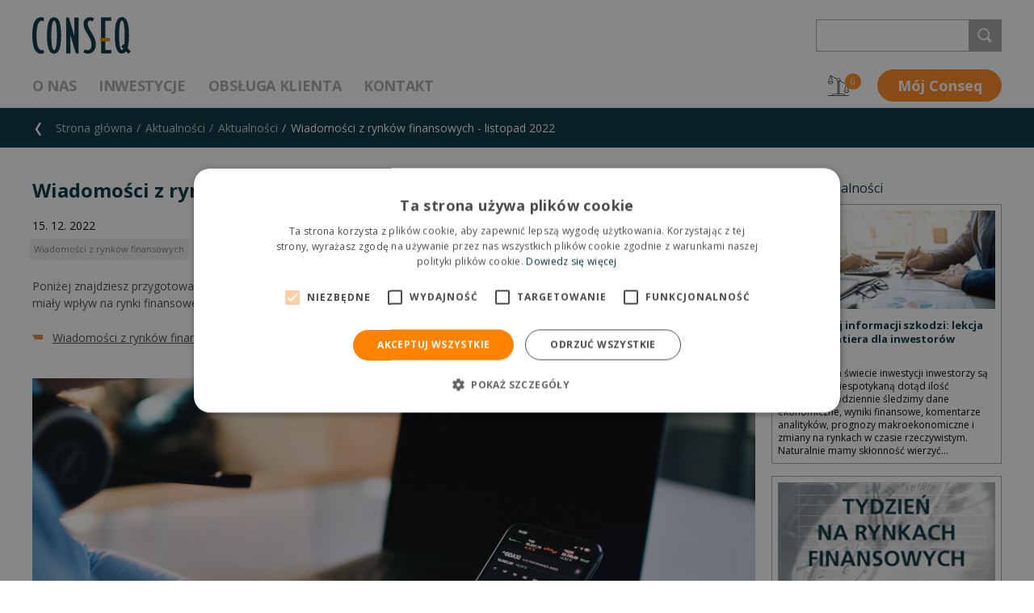

--- FILE ---
content_type: text/html; charset=utf-8
request_url: https://www.conseq.pl/aktualnosci/aktualnosci/wiadomosci-z-rynkow-finansowych-listopad-2022
body_size: 47032
content:
<!DOCTYPE html>
<html  >
<head id="head"><meta http-equiv="Content-Type" content="text/html; charset=utf-8" /><title>
	Conseq - Wiadomości z rynk&#243;w finansowych - listopad 2022
</title><meta name="description" content="<p>Poniżej znajdziesz przygotowane przez naszych zarządzających portfelami krótkie podsumowanie wydarzeń, które w minionym miesiącu miały wpływ na rynki finansowe oraz informacje o przewidywanym rozwoju.</p>

<ul>
	<li><a href= ~/getmedia/07ee7057-ba8f-43fe-b7c8-91af0852f4b0/markets-report-22-listopad-PL.pdf.aspx  target= _blank >Wiadomości z rynków finansowych - Listopad 2022</a></li>
</ul>
" /> 
<meta charset="UTF-8" /> 
<meta name="keywords" content=" Wiadomości z rynków finansowych " /> 
<link href="/CMSPages/GetResource.ashx?stylesheetname=ConseqCss" type="text/css" rel="stylesheet"/>
<link href="/CMSPages/GetResource.ashx?stylesheetname=ConseqDesignMode" type="text/css" rel="stylesheet"/>
<meta name="viewport" content="width=device-width, initial-scale=1.0, user-scalable=yes, minimal-ui">
<!-- favicon -->
			<link rel="apple-touch-icon" sizes="180x180" href="/Conseq/media/Conseq/Conseq%20Header/apple-touch-icon.png">
			<link rel="icon" type="image/png" sizes="32x32" href="/Conseq/media/Conseq/Conseq%20Header/favicon-32x32.png">
			<link rel="icon" type="image/png" sizes="16x16" href="/Conseq/media/Conseq/Conseq%20Header/favicon-16x16.png">
			<link rel="manifest" href="/Conseq/media/Conseq/Conseq%20Header/site.webmanifest">
			<link rel="mask-icon" href="assets/favicons/safari-pinned-tab.svg">
			<link rel="shortcut icon" href="/Conseq/media/Conseq/Conseq%20Header/favicon.ico">
			<meta name="msapplication-TileColor" content="#ffffff">
			<meta name="msapplication-config" content="/Conseq/media/Conseq/Conseq%20Header/browserconfig.xml">
			<meta name="theme-color" content="#ffffff">
		<!-- //favicon -->
<script src="/CMSScripts/Custom/Conseq/critical.js"></script>
 <link href="/CMSPages/GetResource.ashx?stylesheetname=ConseqHajekCss" type="text/css" rel="stylesheet"/>
<link href="/CMSPages/GetResource.ashx?stylesheetname=ConseqAddition" type="text/css" rel="stylesheet"/>
<link href="/CMSPages/GetResource.ashx?stylesheetname=Print" type="text/css" rel="stylesheet" media="print"/><!-- Cookie Script -->
<script type="text/javascript" charset="UTF-8" src="//cdn.cookie-script.com/s/62464b45ac479e7d8b82feff8d610cf0.js"></script>

<script>
  // Define dataLayer and the gtag function.
  window.dataLayer = window.dataLayer || [];
  dataLayer.push({'page.Type':'mainsite','page.Category.1':'Aktualności','page.Category.2':'Aktualności','page.Category.3':'Wiadomości z rynków finansowych - listopad 2022'}); 
  dataLayer.push({'DocumentCulture':'pl-PL','NodeID':'10301','CMSCookieLevel':''});
</script>

<meta property='og:title' content='Wiadomości z rynków finansowych - listopad 2022' /><meta property='og:url' content='https://www.conseq.cz/aktualnosci/aktualnosci/wiadomosci-z-rynkow-finansowych-listopad-2022' /><meta property='og:description' content='' /><meta property='og:type' content='website' /><meta property='og:image' content='https://www.conseq.cz/getmedia/1fa87fa1-a0db-49ba-b53d-e6fad6fec1fd/business-man-checking-stock-market-online-2021-09-04-10-55-52-utc.jpg.aspx?width=6000&height=4000&ext=.jpg' /> 

<!-- Google Tag Manager -->
<script>(function(w,d,s,l,i){w[l]=w[l]||[];w[l].push({'gtm.start':
new Date().getTime(),event:'gtm.js'});var f=d.getElementsByTagName(s)[0],
j=d.createElement(s),dl=l!='dataLayer'?'&l='+l:'';j.async=true;j.src=
'https://www.googletagmanager.com/gtm.js?id='+i+dl;f.parentNode.insertBefore(j,f);
})(window,document,'script','dataLayer','GTM-WTHBWV');</script>
<!-- End Google Tag Manager -->
<link rel="preconnect" href="https://fonts.googleapis.com">
<link rel="preconnect" href="https://fonts.gstatic.com" crossorigin>
<link href="https://fonts.googleapis.com/css2?family=Poppins:wght@600&display=swap" rel="stylesheet"> 
<link href="/Conseq/media/Conseq/Conseq Header/favicon.ico" type="image/x-icon" rel="shortcut icon"/>
<link href="/Conseq/media/Conseq/Conseq Header/favicon.ico" type="image/x-icon" rel="icon"/>

<script type="text/javascript">
	//<![CDATA[
var highchartLang = {
rangeSelectorMonth: "M",
rangeSelectorYear: "R",
rangeSelectorYear3: "L",
rangeSelectorYear5: "L",
rangeSelectorAll: "Max",
rangeSelectorYTD: "YTD",
rangeSelectorFrom: "Z",
rangeSelectorTo: "Do",
rangeSelectorZoom: "Okres",
dateFormat: "%d.%m.%Y",
region: "pl"
};

//]]>
</script><link href="/CMSPages/GetResource.ashx?_webparts=677" type="text/css" rel="stylesheet"/>
<link href="/CMSPages/GetResource.ashx?_webpartlayouts=652" type="text/css" rel="stylesheet"/>
</head>
<body class="LTR Chrome PLPL ContentBody" >
     <!-- Google Tag Manager (noscript) -->
<noscript><iframe src="https://www.googletagmanager.com/ns.html?id=GTM-WTHBWV"
height="0" width="0" style="display:none;visibility:hidden"></iframe></noscript>
<!-- End Google Tag Manager (noscript) -->
    <form method="post" action="/aktualnosci/aktualnosci/wiadomosci-z-rynkow-finansowych-listopad-2022" onsubmit="javascript:return WebForm_OnSubmit();" id="form">
<div class="aspNetHidden">
<input type="hidden" name="__CMSCsrfToken" id="__CMSCsrfToken" value="pTNWtINJejfldtZ67fAUscL27HYgDuU8SjRzvxmJMG2xRy48RsTNlg793Fs5bsEMveZHFfhg6+7NLmEvTRdZtukrF8UVlwLTqaCVsyM/pwo=" />
<input type="hidden" name="__EVENTTARGET" id="__EVENTTARGET" value="" />
<input type="hidden" name="__EVENTARGUMENT" id="__EVENTARGUMENT" value="" />

</div>

<script type="text/javascript">
//<![CDATA[
var theForm = document.forms['form'];
if (!theForm) {
    theForm = document.form;
}
function __doPostBack(eventTarget, eventArgument) {
    if (!theForm.onsubmit || (theForm.onsubmit() != false)) {
        theForm.__EVENTTARGET.value = eventTarget;
        theForm.__EVENTARGUMENT.value = eventArgument;
        theForm.submit();
    }
}
//]]>
</script>


<script src="/WebResource.axd?d=pynGkmcFUV13He1Qd6_TZA_e21DDwL6DHNtB1klCrb6sjif3ptO2ARDFD2m7nOz_aZo2i57ROpLHEF9ZxJOBjg2&amp;t=637814696020000000" type="text/javascript"></script>


<script type="text/javascript">
	//<![CDATA[

function UpdateLabel_p_lt_ctl05_WebPartZone_WebPartZone_zone_LogonForm(content, context) {
    var lbl = document.getElementById(context);
    if(lbl)
    {       
        lbl.innerHTML = content;
        lbl.className = "InfoLabel";
    }
}
//]]>
</script><input type="hidden" name="lng" id="lng" value="pl-PL" />
<script src="/CMSPages/GetResource.ashx?scriptfile=%7e%2fCMSScripts%2fWebServiceCall.js" type="text/javascript"></script>
<script type="text/javascript">
	//<![CDATA[

function PM_Postback(param) { if (window.top.HideScreenLockWarningAndSync) { window.top.HideScreenLockWarningAndSync(1080); } if(window.CMSContentManager) { CMSContentManager.allowSubmit = true; }; __doPostBack('m$am',param); }
function PM_Callback(param, callback, ctx) { if (window.top.HideScreenLockWarningAndSync) { window.top.HideScreenLockWarningAndSync(1080); }if (window.CMSContentManager) { CMSContentManager.storeContentChangedStatus(); };WebForm_DoCallback('m$am',param,callback,ctx,null,true); }
//]]>
</script>
<script src="/CMSPages/GetResource.ashx?scriptfile=%7e%2fCMSScripts%2fjquery%2fjquery-core.js" type="text/javascript"></script>
<script src="/CMSPages/GetResource.ashx?scriptfile=%7e%2fCMSScripts%2fjquery%2fjquery-cmscompatibility.js" type="text/javascript"></script>
<script src="/CMSPages/GetResource.ashx?scriptfile=%7e%2fCMSWebParts%2fSmartSearch%2fSearchBox_files%2fPredictiveSearch.js" type="text/javascript"></script>
<script src="/ScriptResource.axd?d=nv7asgRUU0tRmHNR2D6t1ItMKUNprVXWCzBUDS2sUw30CI5f9hiJEspT3wTP0S0DOaLywxKhkr5o0sT2xwkeJdQEl6VTa2uLNFkO1s4oufgOBqS9-kfCFITrRSKEm8DvtOpj4ZX6i9eeQyqG2XHJ0A2&amp;t=ffffffff866f772c" type="text/javascript"></script>
<script src="/ScriptResource.axd?d=NJmAwtEo3Ipnlaxl6CMhvuU4NO3hMqXp_4zokVj6CGJ1yWGEkQNQ1GNur6znbyHJGbS5tqz5RNRcCThzcsK74yHP3XtkSgkSYTWcte8BlH4N6lTUpp-bjWw2Vxb2bwji1N-UL7DtiLsUmqIFlBm3xhTxauDGlsWt9amU4oYQA4I1&amp;t=49337fe8" type="text/javascript"></script>
<script src="/ScriptResource.axd?d=dwY9oWetJoJoVpgL6Zq8OFgrLL_zx7ix7TvYPBcMEoAHbq_DOVnoeHmAs-zcLGWxNVd78YH6cTAnu1eS9tt-5E9R5r3fTLrQveqg_Byubq4KEm56JJlVzVBTG0ta9P5SeW7RBRTSVv7r7dTNXQsnP1RqNUJl8tCCSA4Eny15bsc1&amp;t=49337fe8" type="text/javascript"></script>
<script src="/ScriptResource.axd?d=eE6V8nDbUVn0gtG6hKNX_Gfsl4rb-e9yAnQeg8T_Pt_B2SWHRIUaYLPfpX4OltBXKTTbSikuA9xfjmCZbn9nuh73MomC6Mtne-H6L2t5LGRsdvRB341JMwwu7RWDqj9a0&amp;t=27679117" type="text/javascript"></script>
<script src="/ScriptResource.axd?d=17Moij7nWUpM6u_oX_H5T0ICeeviTre8M5cRaNAEDWZ-L6pxBAr_Y_sdwUo6iAIsEoCyPfejvHe8o1kJjDQU9lY4hrIhxKVyc79JIyJeY3ccp2OWK1WRlYOF92d-L-SdepudoztVH5N0hOmWlazqCg2&amp;t=27679117" type="text/javascript"></script>
<script src="/ScriptResource.axd?d=mcAASOSteirJeuV-3by3UaT_0TarNy-O6Y18qRJcOfociFbAVFKOqP2X-iCtFPIYU1nkAK0PPg17hSqMkfJ1M-mFlAIWWz3sbBI3JHGsol01&amp;t=27679117" type="text/javascript"></script>
<script src="/ScriptResource.axd?d=jwf4VSQi7LeShc44FJ-gASEadnuYn9rT6tArWKA_me4eCBpdwiwquRYzMIXTWyo4uhlrYQtVwKjGo8cB6rDjPhpIv8UItbiOlnnBiV3xTJ3PqpfOc-lWMIg7ak0ycYd90&amp;t=27679117" type="text/javascript"></script>
<script src="/ScriptResource.axd?d=HEFpVKbnoeQjkjHkFKu3MEPF2hchfV3mRDSxa0XBWyvpSoRJGLQP2GWFbZymV4-yzNVpKU38528rJAMhUvpaBPnOeOJ9QnSNefSwfcN9PCK32sAYgK-rqLWZv4KXTKd50&amp;t=27679117" type="text/javascript"></script>
<script src="/ScriptResource.axd?d=X6kQKInQS5YQqruiTh57iJncbQES9r99ckcK_ixoWRsgs3unQKZ_wDij2OeL4mIlomgiedqV_qlapiV--ODYuzIruo1fKuWL78nE6B0wD0MrlrcNY26Y5sRgUE3szpDq0&amp;t=27679117" type="text/javascript"></script>
<script type="text/javascript">
	//<![CDATA[

var CMS = CMS || {};
CMS.Application = {
  "language": "pl",
  "isRTL": "false",
  "imagesUrl": "/CMSPages/GetResource.ashx?image=%5bImages.zip%5d%2f",
  "isDebuggingEnabled": false,
  "isDialog": false,
  "applicationUrl": "/"
};

//]]>
</script>
<script type="text/javascript">
//<![CDATA[
function WebForm_OnSubmit() {
null;if (typeof(ValidatorOnSubmit) == "function" && ValidatorOnSubmit() == false) return false;
return true;
}
//]]>
</script>

<div class="aspNetHidden">

	<input type="hidden" name="__VIEWSTATEGENERATOR" id="__VIEWSTATEGENERATOR" value="A5343185" />
	<input type="hidden" name="__SCROLLPOSITIONX" id="__SCROLLPOSITIONX" value="0" />
	<input type="hidden" name="__SCROLLPOSITIONY" id="__SCROLLPOSITIONY" value="0" />
</div>
    <script type="text/javascript">
//<![CDATA[
Sys.WebForms.PageRequestManager._initialize('manScript', 'form', ['tp$lt$ctl05$WebPartZone$WebPartZone_zone$LogonForm$plcUp$pnlLoginAjaxPanel','','tp$lt$ctl05$WebPartZone$WebPartZone_zone$LogonForm$plcUp$pnlUpdatePasswordRetrievalLink','','tp$lt$ctl05$WebPartZone$WebPartZone_zone$LogonForm$plcUp$pnlUpdatePasswordRetrieval','','tp$lt$ctl05$WebPartZone$WebPartZone_zone$LogonForm$sys_pnlUpdate','','tctxM','','tp$lt$ctl03$HierarchicalViewer1$uniView$ctl22$ctl00$plcSub$ctl23$ctl00$HeaderMenuSectionFormColumn',''], ['p$lt$ctl05$WebPartZone$WebPartZone_zone$LogonForm',''], [], 90, '');
//]]>
</script>

    <div id="ctxM">

</div>
    
<div class="page__hidesvg">
  <svg xmlns="http://www.w3.org/2000/svg">
    <symbol id="icon-arrow-back" viewbox="0 0 10.407 20.694">
      <title>
        arrow-back
      </title>
      <polygon fill="#FFFFFF" points="6.409,0.361 0.138,10.708 6.409,20.361 10.138,20.361 3.67,10.708 10.138,0.361 ">
      </polygon>
    </symbol>
    <symbol id="icon-arrow-down" viewbox="-118.1 166.2 15 8">
      <title>
        arrow-down
      </title>
      <polygon fill="#FFFFFF" points="-103.6,169.6 -103.6,167.1 -110.6,170.5 -117.7,167.1 -117.7,169.6 -110.6,173.4 ">
      </polygon>
      <rect fill="none" height="22" width="33" x="83" y="224.5">
      </rect>
    </symbol>
    <symbol id="icon-arrow-left" viewbox="-33.8 79.6 6.3 14.1">
      <title>
        arrow-left
      </title>
      <polygon fill="currentColor" points="-30,93.7 -27.5,93.7 -30.9,86.7 -27.5,79.6 -30,79.6 -33.8,86.7 ">
      </polygon>
      <rect fill="none" height="229" width="338" x="-137" y="-3.1">
      </rect>
    </symbol>
    <symbol id="icon-arrow-right" viewbox="8.2 39.7 6.3 14.1">
      <title>
        arrow-right
      </title>
      <polygon fill="currentColor" points="10.7,39.7 8.2,39.7 11.6,46.7 8.2,53.8 10.7,53.8 14.5,46.7 ">
      </polygon>
    </symbol>
    <symbol id="icon-balance" viewbox="0 0 26.8 26.1">
      <title>
        balance
      </title>
      <path d="M21.5,25.3c-0.2-1-1.2-1.8-2.2-1.8h-4.6V7.8l0.1-0.1c0.1-0.1,0.2-0.2,0.3-0.3l0.1-0.1 l7.9,4.4l-2,5l0,0.1v1.1h0.7v-1l1.7-4.4l1.7,4.4v1h0.7v-1.1l0-0.1l-2.1-5.2l-0.2-0.2l0,0l-8.1-4.5l0.1-0.1c0.1-0.3,0.2-0.6,0.2-0.9 c0-1.3-1.1-2.4-2.4-2.4c-0.8,0-1.5,0.4-2,1c-0.2,0.3-0.3,0.6-0.4,0.9C11,5.4,11,5.5,11,5.7c0,0.8,0.4,1.5,1.1,2l0.1,0.1v15.7H7.6 c-1.1,0-2,0.8-2.2,1.8l0,0.1H0.1v0.7h26.6v-0.7h-5.2L21.5,25.3z M11.9,6.6c-0.2-0.3-0.3-0.6-0.3-0.9l0-0.1c0-0.4,0.1-0.7,0.4-1 C12.4,4.2,12.9,4,13.4,4c1,0,1.7,0.8,1.7,1.7c0,0.2,0,0.4-0.1,0.5c0,0.1-0.1,0.3-0.2,0.4c-0.1,0.2-0.3,0.4-0.5,0.5 c-0.3,0.2-0.6,0.3-1,0.3C12.8,7.4,12.3,7.1,11.9,6.6z M14,8v15.4h-1.2V8l0.2,0c0.1,0,0.3,0,0.4,0c0.1,0,0.3,0,0.4,0L14,8z M6,25.4 L6,25.2c0.2-0.6,0.8-1,1.5-1h11.7c0.7,0,1.3,0.4,1.5,1l0.1,0.2H6z" fill="currentColor">
      </path>
      <path d="M20.3,19v0.4c0,1.8,1.5,3.3,3.3,3.3c1.8,0,3.3-1.5,3.3-3.3V19H20.3z M26.1,19.8 c-0.2,1.2-1.3,2.1-2.6,2.1c-1.3,0-2.3-0.9-2.6-2.1l0-0.2h5.2L26.1,19.8z" fill="currentColor">
      </path>
      <path d="M3.3,11.4c1.8,0,3.3-1.5,3.3-3.3V7.7H0v0.4C0,10,1.5,11.4,3.3,11.4z M0.7,8.4h5.2l0,0.2 c-0.2,1.2-1.3,2.1-2.6,2.1c-1.3,0-2.3-0.9-2.6-2.1L0.7,8.4z" fill="currentColor">
      </path>
      <path d="M1.5,5.6l1.7-4.4L5,5.6v1h0.7V5.6l0-0.1L3.9,1.1l6.8,3.8c0.1-0.2,0.2-0.4,0.3-0.6L3.5,0.1 l0,0L3.3,0C3.1,0,3,0.1,3,0.2L0.9,5.5l0,0.1v1.1h0.7V5.6z" fill="currentColor">
      </path>
    </symbol>
    <symbol id="icon-bubbles" viewbox="0 0 30.3 25.1">
      <title>
        bubbles
      </title>
      <path d="M2.8,1.8C2.3,1.8,2,2.1,2,2.5v14.4c0,0.4,0.3,0.7,0.7,0.7h4.4c0.2,0,0.4,0.2,0.4,0.4V23l5.2-5.1 c0.1-0.1,0.2-0.2,0.4-0.2h14.6c0.4,0,0.7-0.3,0.7-0.7V2.5c0-0.4-0.3-0.7-0.7-0.7H2.8z M7.1,24.5c-0.1,0-0.1,0-0.2,0 c-0.2-0.1-0.3-0.2-0.3-0.4v-5.5H2.8c-0.9,0-1.6-0.7-1.6-1.6V2.5c0-0.9,0.7-1.6,1.6-1.6h24.9c0.9,0,1.6,0.7,1.6,1.6v14.4 c0,0.9-0.7,1.6-1.6,1.6H13.3l-5.9,5.8C7.3,24.5,7.2,24.5,7.1,24.5" fill="#FFFFFF">
      </path>
      <path d="M23.3,8.4H7.4C7.2,8.4,7,8.2,7,8c0-0.2,0.2-0.4,0.4-0.4h15.9c0.2,0,0.4,0.2,0.4,0.4C23.7,8.2,23.5,8.4,23.3,8.4 " fill="#FFFFFF">
      </path>
      <path d="M16.6,12H7.4C7.2,12,7,11.8,7,11.5c0-0.2,0.2-0.4,0.4-0.4h9.2c0.2,0,0.4,0.2,0.4,0.4C17,11.8,16.8,12,16.6,12" fill="#FFFFFF">
      </path>
    </symbol>
    <symbol id="icon-cart" viewbox="0 0 29.2 25.1">
      <title>
        cart
      </title>
      <path d="M24.8,19.4L24.8,19.4L24.8,19.4l-13.3,0l-0.5-1.7h14.2l4.1-12.9H6.9L5.3,0H0.5 C0.2,0,0,0.2,0,0.5s0.2,0.5,0.5,0.5h4.2l6,19.1l0,0c-0.6,0.5-0.9,1.3-0.9,2.1c0,1.6,1.3,2.9,2.9,2.9s2.9-1.3,2.9-2.9 c0-0.7-0.2-1.3-0.6-1.8l-0.1-0.2h7.7l-0.1,0.2c-0.4,0.5-0.6,1.1-0.6,1.8c0,1.6,1.3,2.9,2.9,2.9c1.6,0,2.9-1.3,2.9-2.9 C27.5,20.7,26.3,19.5,24.8,19.4z M24.2,5.7h3.7l-1,3.1h-2.7V5.7z M24.2,9.8h2.4l-0.9,3h-1.5V9.8z M24.2,13.7h1.2l-1,3.1h-0.2V13.7z M20.1,5.7h3.2v3.1h-3.2V5.7z M20.1,9.8h3.2v3h-3.2V9.8z M20.1,13.7h3.2v3.1h-3.2V13.7z M15.9,5.7h3.2v3.1h-3.2V5.7z M15.9,9.8h3.2 v3h-3.2V9.8z M15.9,13.7h3.2v3.1h-3.2V13.7z M11.8,5.7H15v3.1h-3.2V5.7z M11.8,9.8H15v3h-3.2V9.8z M11.8,13.7H15v3.1h-3.2V13.7z M7.2,5.7h3.7v3.1H8.1L7.2,5.7z M8.4,9.8h2.4v3H9.4L8.4,9.8z M10.6,16.7l-1-3.1h1.2v3.1H10.6z M12.6,24.2c-1.1,0-1.9-0.9-1.9-1.9 s0.9-1.9,1.9-1.9s1.9,0.9,1.9,1.9S13.7,24.2,12.6,24.2z M24.6,24.2c-1.1,0-1.9-0.9-1.9-1.9s0.9-1.9,1.9-1.9c1.1,0,1.9,0.9,1.9,1.9 S25.6,24.2,24.6,24.2z" fill="currentColor">
      </path>
    </symbol>
    <symbol id="icon-close" viewbox="0 0 24 24">
      <title>
        close
      </title>
      <polygon fill="currentColor" points="24,21.4 14.7,12 24,2.7 21.4,0 12,9.3 2.7,0 0,2.7 9.3,12 0,21.4 2.7,24 12,14.7 21.4,24">
      </polygon>
    </symbol>
    <symbol id="icon-dashboard" viewbox="0 0 29 29">
      <title>
        dashboard
      </title>
      <rect fill="none" height="11.287" stroke="#FFFFFF" width="11.302" x="0.5" y="0.5">
      </rect>
      <rect fill="none" height="11.287" stroke="#FFFFFF" width="11.302" x="0.5" y="17.213">
      </rect>
      <rect fill="none" height="11.287" stroke="#FFFFFF" width="11.302" x="17.199" y="0.5">
      </rect>
      <rect fill="none" height="11.287" stroke="#FFFFFF" width="11.302" x="17.199" y="17.213">
      </rect>
    </symbol>
    <symbol id="icon-decrease" viewbox="4.1 39.5 14.4 14.4">
      <title>
        decrease
      </title>
      <path d="M18.4,44c-0.1-0.1-0.3-0.2-0.4-0.2c-0.3,0-0.6,0.3-0.6,0.6v7.4L5.2,39.7c-0.2-0.2-0.6-0.2-0.9,0 c-0.2,0.2-0.2,0.6,0,0.9l12.1,12.1H9c-0.3,0-0.6,0.3-0.6,0.6C8.4,53.7,8.7,54,9,54h8.9c0.3,0,0.6-0.3,0.6-0.6v-8.9 C18.6,44.2,18.5,44.1,18.4,44z" fill="#E21F26">
      </path>
    </symbol>
    <symbol id="icon-delete" viewbox="0 1.036 22.47 25.039">
      <title>
        delete
      </title>
      <path d="M21.185,7.456h-1.893H3.242H1.283V5.531h19.902V7.456z M18.617,24.149c0,0.354-0.254,0.643-0.605,0.643
H4.527c-0.354,0-0.676-0.287-0.676-0.643V8.74h14.766V24.149z M9.416,2.962c0-0.354,0.32-0.642,0.678-0.642h2.354
c0.354,0,0.609,0.288,0.609,0.642v1.07H9.416V2.962z M21.861,4.247h-7.523V2.962c0-1.062-0.828-1.926-1.893-1.926h-2.354
c-1.063,0-1.959,0.864-1.959,1.926v1.285H0.676C0.32,4.247,0,4.533,0,4.888v3.211c0,0.354,0.32,0.642,0.676,0.642h1.893v15.407
c0,1.063,0.896,1.927,1.958,1.927h13.482c1.061,0,1.893-0.864,1.893-1.927V8.74h1.959c0.355,0,0.609-0.287,0.609-0.642v-3.21
C22.472,4.533,22.216,4.247,21.861,4.247 M8.773,22.009c0.355,0,0.643-0.286,0.643-0.643v-8.132c0-0.354-0.287-0.642-0.643-0.642
c-0.354,0-0.641,0.287-0.641,0.642v8.132C8.134,21.723,8.419,22.009,8.773,22.009 M13.695,22.009c0.355,0,0.643-0.286,0.643-0.643
v-8.132c0-0.354-0.285-0.642-0.643-0.642c-0.354,0-0.641,0.287-0.641,0.642v8.132C13.056,21.723,13.343,22.009,13.695,22.009" fill="#4D4D4D">
      </path>
    </symbol>
    <symbol id="icon-doc" viewbox="0 0 30 32">
      <title>
        doc
      </title>
      <path d="M19.6,9.4h5.9l-6.2-6.6v6.3C19.3,9.2,19.5,9.4,19.6,9.4z" fill="none" id="doc-XMLID_2_">
      </path>
      <path d="M25.8,10.8h-6.2c-0.9,0-1.7-0.8-1.7-1.7V2H6C5.7,2,5.3,2.3,5.3,2.7v13.9h20.5V10.8z M9,9.4h6 c0.4,0,0.7,0.3,0.7,0.7c0,0.4-0.3,0.7-0.7,0.7H9c-0.4,0-0.7-0.3-0.7-0.7C8.3,9.7,8.6,9.4,9,9.4z M22.1,14.5H9 c-0.4,0-0.7-0.3-0.7-0.7c0-0.4,0.3-0.8,0.7-0.7h13.1c0.4,0,0.7,0.3,0.7,0.7C22.8,14.2,22.5,14.5,22.1,14.5z" fill="none" id="doc-XMLID_55_">
      </path>
      <path d="M5.3,29.2C5.3,29.6,5.6,30,6,30h19.1c0.4,0,0.6-0.4,0.6-0.8h0.1v-1.1H5.3V29.2z" fill="none" id="doc-XMLID_57_">
      </path>
      <path d="M22.1,13.1H9c-0.4-0.1-0.7,0.3-0.7,0.7c0,0.4,0.3,0.7,0.7,0.7h13.1c0.4,0,0.7-0.3,0.7-0.7 C22.8,13.4,22.5,13.1,22.1,13.1z" fill="#05313C" id="doc-XMLID_58_">
      </path>
      <path d="M9,10.8h6c0.4,0,0.7-0.3,0.7-0.7c0-0.4-0.3-0.7-0.7-0.7H9c-0.4,0-0.7,0.3-0.7,0.7 C8.3,10.5,8.6,10.8,9,10.8z" fill="#05313C" id="doc-XMLID_59_">
      </path>
      <path d="M10.3,21H9.8v2.9h0.4c0.9,0,1.4-0.5,1.4-1.5C11.6,21.5,11.2,21,10.3,21z" fill="#FFFFFF" id="doc-XMLID_60_">
      </path>
      <path d="M15.3,20.9c-0.4,0-0.7,0.1-0.8,0.4c-0.1,0.3-0.3,0.6-0.3,1.1s0.1,0.9,0.3,1.1 c0.2,0.2,0.5,0.4,0.8,0.4c0.7,0,1.1-0.5,1.1-1.5S16,20.9,15.3,20.9z" fill="#FFFFFF" id="doc-XMLID_61_">
      </path>
      <path d="M25.8,17.8h-3H8.3h-3H3.8H2.1v9.1h1.7h1.5h20.5h1.4h0.7v-9.1h-0.7H25.8z M11.9,24.1 c-0.4,0.4-1,0.6-1.8,0.6H8.9v-4.4h1.4c0.7,0,1.3,0.2,1.7,0.6c0.3,0.3,0.5,0.8,0.5,1.5S12.3,23.7,11.9,24.1z M16.9,24.1 c-0.4,0.4-0.9,0.6-1.6,0.6c-0.7,0-1.2-0.2-1.6-0.6c-0.4-0.4-0.5-1-0.5-1.7s0.2-1.3,0.5-1.7c0.3-0.4,0.9-0.6,1.6-0.6 c0.7,0,1.2,0.2,1.5,0.6c0.5,0.4,0.6,1,0.6,1.7S17.2,23.7,16.9,24.1z M20.2,23.9c0.3,0,0.7-0.1,1.1-0.2v0.8 c-0.4,0.2-0.8,0.2-1.2,0.2c-0.6,0-1.1-0.2-1.5-0.6c-0.3-0.4-0.5-0.9-0.5-1.7c0-0.5,0.1-0.9,0.2-1.2c0.2-0.3,0.4-0.6,0.7-0.8 s0.7-0.3,1.1-0.3c0.4,0,0.9,0.1,1.3,0.3l-0.3,0.8c-0.2-0.1-0.3-0.1-0.5-0.2c-0.1,0-0.2-0.1-0.4-0.1c-0.4,0-0.6,0.1-0.8,0.4 c-0.2,0.3-0.3,0.6-0.3,1.1C19.1,23.4,19.5,23.9,20.2,23.9z" fill="#FFFFFF" id="doc-XMLID_64_">
      </path>
      <path d="M28.5,16.6h-1.3V9.5c0-0.2-0.1-0.3-0.2-0.5l-7.6-8.2c-0.1-0.1-0.3-0.2-0.5-0.2H6 c-1.2,0-2.2,0.9-2.2,2.1v13.9H1.5c-0.3,0-0.6,0.3-0.6,0.6v10.3c0,0.3,0.3,0.6,0.6,0.6h2.3v1.1c0,1.2,1,2.2,2.2,2.2h19.1 c1.2,0,2.1-1,2.1-2.2v-1.1h1.3c0.3,0,0.6-0.3,0.6-0.6V17.2C29.1,16.9,28.8,16.6,28.5,16.6z M27.9,26.9h-0.7h-1.4H5.3H3.8H2.1v-9.1 h1.7h1.5h3h14.4h3h1.4h0.7V26.9z M19.3,2.8l6.2,6.6h-5.9c-0.1,0-0.3-0.2-0.3-0.3V2.8z M5.3,2.7C5.3,2.3,5.7,2,6,2h11.9v7.1 c0,0.9,0.8,1.7,1.7,1.7h6.2v5.8H5.3V2.7z M25.8,29.2h-0.1c0,0.4-0.2,0.8-0.6,0.8H6c-0.4,0-0.7-0.4-0.7-0.8v-1.1h20.5V29.2z" fill="#05313C" id="doc-XMLID_69_">
      </path>
      <path d="M10.3,20.3H8.9v4.4h1.2c0.8,0,1.4-0.2,1.8-0.6c0.4-0.4,0.6-1,0.6-1.7s-0.2-1.2-0.5-1.5 C11.6,20.5,11,20.3,10.3,20.3z M10.2,23.9H9.8V21h0.5c0.9,0,1.3,0.5,1.3,1.4C11.6,23.4,11.1,23.9,10.2,23.9z" fill="#05313C" id="doc-XMLID_75_">
      </path>
      <path d="M15.3,20.1c-0.7,0-1.3,0.2-1.6,0.6c-0.3,0.4-0.5,1-0.5,1.7s0.1,1.3,0.5,1.7 c0.4,0.4,0.9,0.6,1.6,0.6c0.7,0,1.2-0.2,1.6-0.6c0.3-0.4,0.5-1,0.5-1.7s-0.1-1.3-0.6-1.7C16.5,20.3,16,20.1,15.3,20.1z M15.3,23.9 c-0.3,0-0.6-0.2-0.8-0.4c-0.2-0.2-0.3-0.6-0.3-1.1s0.2-0.8,0.3-1.1c0.1-0.3,0.4-0.4,0.8-0.4c0.7,0,1.1,0.5,1.1,1.5 S16,23.9,15.3,23.9z" fill="#05313C" id="doc-XMLID_78_">
      </path>
      <path d="M20.2,20.9c0.2,0,0.3,0.1,0.4,0.1c0.2,0.1,0.3,0.1,0.5,0.2l0.3-0.8 c-0.4-0.2-0.9-0.3-1.3-0.3c-0.4,0-0.8,0.1-1.1,0.3s-0.5,0.5-0.7,0.8c-0.1,0.3-0.2,0.7-0.2,1.2c0,0.8,0.2,1.3,0.5,1.7 c0.4,0.4,0.9,0.6,1.5,0.6c0.4,0,0.8,0,1.2-0.2v-0.8c-0.4,0.1-0.8,0.2-1.1,0.2c-0.7,0-1.1-0.5-1.1-1.5c0-0.5,0.1-0.8,0.3-1.1 C19.6,21,19.8,20.9,20.2,20.9z" fill="#05313C" id="doc-XMLID_79_">
      </path>
    </symbol>
    <symbol id="icon-down" viewbox="0 0 9.2 6">
      <title>
        down
      </title>
      <path d="M8.9,0.3c-0.4-0.4-1-0.4-1.4,0L4.6,3.2L1.7,0.3c-0.4-0.4-1-0.4-1.4,0s-0.4,1,0,1.4L4.6,6 l4.3-4.3C9.3,1.3,9.3,0.7,8.9,0.3z" fill="currentColor">
      </path>
    </symbol>
    <symbol id="icon-edit" viewbox="4.001 0 19.999 25.944">
      <title>
        edit
      </title>
      <path d="M22.731,5.194l-1.608,2.299L15.72,3.708l1.608-2.297c0.176-0.254,0.554-0.322,0.81-0.144l4.45,3.116
C22.851,4.568,22.915,4.933,22.731,5.194 M10.81,22.221l-5.614,2.267l0.211-6.052L15.05,4.661l5.404,3.784L10.81,22.221z
M23.255,3.431l-4.451-3.116C18.509,0.108,18.163,0,17.804,0c-0.567,0-1.104,0.277-1.432,0.744L4.353,17.909
c-0.063,0.092-0.102,0.201-0.104,0.313l-0.246,7.119c-0.008,0.197,0.086,0.385,0.246,0.496c0.101,0.07,0.218,0.106,0.334,0.106
c0.074,0,0.147-0.015,0.22-0.043l6.604-2.667c0.104-0.042,0.192-0.113,0.258-0.206L23.685,5.862
C24.238,5.073,24.044,3.983,23.255,3.431" fill="#4D4D4D">
      </path>
    </symbol>
    <symbol id="icon-facebook" viewbox="-2 26.4 26.8 40.8">
      <title>
        facebook
      </title>
      <path d="M-2,26.4v40.8l12.9-6.2l13.8,6.2V26.4H-2z M16.8,36.9c-1,0.1-2.2-0.2-3,0.2c-1.1,0.5-0.6,2.4-0.7,3.9c0,0,0,0,0,0 c1.2,0,2.4,0,3.6,0c-0.1,1.2-0.3,2.5-0.5,3.7c-1,0.1-2.1,0-3.1,0c0,2.9,0,6.3,0,9.4v0H9.2c0-2.9,0-6.4,0-9.4c-1-0.1-2.3,0-3.2-0.1 c0-1.2,0-2.5,0-3.7c1-0.1,2.2,0,3.2-0.1c0.1-1.3-0.1-2.6,0.1-3.7c0.4-2.8,2.4-4.1,5.8-3.8c0.6,0,1.2,0,1.8,0.2 C16.8,34.6,16.9,35.9,16.8,36.9z" fill="currentColor">
      </path>
      <path d="M15,33.5c-3.4-0.3-5.4,1.1-5.8,3.8c-0.2,1.1,0,2.4-0.1,3.7c-1,0.1-2.2,0-3.2,0.1c0,1.2,0,2.5,0,3.7 c0.9,0.1,2.2,0,3.2,0.1c0,3,0,6.4,0,9.4h3.9v0c0-3.1,0-6.5,0-9.4c1-0.1,2.1,0,3.1,0c0.2-1.2,0.4-2.5,0.5-3.7c-1.2-0.1-2.5,0-3.6,0 c0,0,0,0,0,0c0.1-1.5-0.4-3.4,0.7-3.9c0.8-0.4,2-0.1,3-0.2c0.1-1,0-2.3,0-3.3C16.2,33.5,15.6,33.5,15,33.5z" fill="#FFFFFF">
      </path>
    </symbol>
    <symbol id="icon-help" viewbox="0 0 16 16">
      <title>
        help
      </title>
      <path d="M8,0.5C3.9,0.5,0.5,3.9,0.5,8s3.3,7.5,7.5,7.5c4.1,0,7.5-3.3,7.5-7.5S12.1,0.5,8,0.5z M8.3,12.6H7.1v-1.2h1.2V12.6z M10.3,6.9C10.2,7.2,10,7.5,9.8,7.7S9.4,8.2,9.1,8.4S8.5,8.7,8.2,8.9v1.3h-1V8.5C7.4,8.3,7.7,8.2,8,8 s0.5-0.4,0.7-0.5C8.8,7.3,9,7,9.1,6.8S9.3,6.3,9.3,6c0-0.4-0.1-0.8-0.4-1S8.3,4.7,7.8,4.7C7.4,4.7,7,4.8,6.7,4.9S6.1,5.2,5.9,5.3 H5.8V4.1c0.3-0.1,0.6-0.2,1-0.3s0.8-0.1,1.1-0.1c0.8,0,1.4,0.2,1.9,0.6s0.7,0.9,0.7,1.6C10.5,6.3,10.4,6.6,10.3,6.9z" fill="#a8a8a8" id="help-XMLID_74_">
      </path>
      <rect fill="#FFFFFF" height="1.2" id="help-XMLID_76_" width="1.2" x="7.1" y="11.4">
      </rect>
      <path d="M7.9,3.7c-0.4,0-0.7,0-1.1,0.1S6.1,4,5.8,4.1v1.2h0.1C6.1,5.2,6.4,5,6.7,4.9 s0.7-0.2,1.1-0.2c0.4,0,0.8,0.1,1.1,0.3s0.4,0.5,0.4,1c0,0.3-0.1,0.6-0.2,0.8S8.8,7.3,8.6,7.5C8.5,7.6,8.2,7.8,8,8S7.4,8.3,7.2,8.5 v1.8h1V8.9c0.3-0.2,0.6-0.4,0.8-0.6S9.6,8,9.8,7.7s0.4-0.5,0.5-0.8s0.2-0.6,0.2-1c0-0.7-0.2-1.2-0.7-1.6S8.7,3.7,7.9,3.7z" fill="#FFFFFF" id="help-XMLID_77_">
      </path>
    </symbol>
    <symbol id="icon-increase" viewbox="4.1 39.5 14.4 14.4">
      <title>
        increase
      </title>
      <path d="M17.9,39.5H9c-0.3,0-0.6,0.3-0.6,0.6c0,0.3,0.3,0.6,0.6,0.6h7.4L4.3,52.9c-0.2,0.2-0.2,0.6,0,0.9 C4.6,54,5,54,5.2,53.8l12.1-12.1v7.4c0,0.3,0.3,0.6,0.6,0.6c0.2,0,0.3-0.1,0.4-0.2c0.1-0.1,0.2-0.3,0.2-0.4v-8.9 C18.6,39.8,18.3,39.5,17.9,39.5z" fill="#53AE47">
      </path>
    </symbol>
    <symbol id="icon-investment" viewbox="0 0 56.693 42.52">
      <title>
        investment
      </title>
      <path d="M47.013,15.166c-1.295,0-2.349-1.062-2.349-2.368c0-1.305,1.054-2.367,2.349-2.367 c1.294,0,2.347,1.062,2.347,2.367C49.359,14.104,48.307,15.166,47.013,15.166 M34.421,26.652c-1.296,0-2.349-1.062-2.349-2.366 s1.053-2.368,2.349-2.368c1.295,0,2.348,1.063,2.348,2.368S35.716,26.652,34.421,26.652 M20.782,23.48 c-1.295,0-2.349-1.063-2.349-2.368c0-1.307,1.054-2.368,2.349-2.368c1.294,0,2.346,1.062,2.346,2.368 C23.128,22.417,22.076,23.48,20.782,23.48 M9.682,32.088c-1.295,0-2.348-1.062-2.348-2.368c0-1.305,1.053-2.367,2.348-2.367 c1.294,0,2.347,1.062,2.347,2.367C12.029,31.026,10.976,32.088,9.682,32.088 M47.013,9.12c-2.013,0-3.647,1.65-3.647,3.678 c0,0.712,0.209,1.372,0.559,1.937l-7.288,6.648c-0.616-0.479-1.378-0.775-2.215-0.775c-1.5,0-2.79,0.919-3.349,2.226l-6.661-1.549 c0.002-0.059,0.017-0.113,0.017-0.172c0-2.029-1.636-3.679-3.647-3.679c-2.012,0-3.649,1.649-3.649,3.679 c0,0.606,0.161,1.171,0.42,1.677l-5.433,4.214c-0.648-0.592-1.498-0.962-2.438-0.962c-2.012,0-3.648,1.651-3.648,3.679 c0,2.029,1.636,3.68,3.648,3.68c2.011,0,3.647-1.65,3.647-3.68c0-0.606-0.16-1.172-0.419-1.677l5.433-4.214 c0.648,0.592,1.498,0.962,2.439,0.962c1.499,0,2.79-0.92,3.349-2.228l6.658,1.549c-0.002,0.06-0.018,0.115-0.018,0.174 c0,2.028,1.637,3.678,3.649,3.678c2.012,0,3.649-1.649,3.649-3.678c0-0.712-0.211-1.372-0.56-1.935l7.288-6.649 c0.615,0.479,1.378,0.775,2.214,0.775c2.011,0,3.647-1.65,3.647-3.68C50.66,10.771,49.023,9.12,47.013,9.12" fill="currentColor">
      </path>
    </symbol>
    <symbol id="icon-jpg" viewbox="0 0 30 32">
      <title>
        jpg
      </title>
      <path d="M25.8,10.8h-6.2c-0.9,0-1.7-0.8-1.7-1.7V2H6C5.7,2,5.3,2.3,5.3,2.7v13.9h20.5V10.8z M8.9,9.4h6 c0.4,0,0.7,0.3,0.7,0.7c0,0.4-0.3,0.7-0.7,0.7h-6c-0.4,0-0.7-0.3-0.7-0.7C8.2,9.7,8.5,9.4,8.9,9.4z M22,14.5H8.9 c-0.4,0-0.7-0.3-0.7-0.7c0-0.4,0.3-0.8,0.7-0.7H22c0.4,0,0.7,0.3,0.7,0.7C22.7,14.2,22.4,14.5,22,14.5z" fill="none" id="jpg-XMLID_91_">
      </path>
      <path d="M19.5,9.4h5.9l-6.2-6.6v6.3C19.2,9.2,19.4,9.4,19.5,9.4z" fill="none" id="jpg-XMLID_93_">
      </path>
      <path d="M5.3,29.2C5.3,29.6,5.6,30,6,30h19.1c0.4,0,0.6-0.4,0.6-0.8h0.1v-1.1H5.3V29.2z" fill="none" id="jpg-XMLID_94_">
      </path>
      <path d="M22,13.1H8.9c-0.4-0.1-0.7,0.3-0.7,0.7c0,0.4,0.3,0.7,0.7,0.7H22c0.4,0,0.7-0.3,0.7-0.7 C22.7,13.4,22.4,13.1,22,13.1z" fill="#05313C" id="jpg-XMLID_95_">
      </path>
      <path d="M8.9,10.8h6c0.4,0,0.7-0.3,0.7-0.7c0-0.4-0.3-0.7-0.7-0.7h-6c-0.4,0-0.7,0.3-0.7,0.7 C8.2,10.5,8.5,10.8,8.9,10.8z" fill="#05313C" id="jpg-XMLID_103_">
      </path>
      <path d="M13.6,20.9h-0.3v1.4h0.3c0.3,0,0.5-0.1,0.6-0.2c0.1-0.1,0.2-0.3,0.2-0.5 c0-0.2-0.1-0.4-0.2-0.5C14.1,21,13.9,20.9,13.6,20.9z" fill="#FFFFFF" id="jpg-XMLID_104_">
      </path>
      <path d="M2.1,17.8v9.1h25.8v-9.1H2.1z M11.1,24.3c0,0.5-0.1,0.9-0.4,1.2c0,0.3-0.4,0.4-0.8,0.4 c-0.2,0-0.4,0-0.6-0.1V25c0.2,0,0.3,0.1,0.4,0.1c0.2,0,0.4-0.1,0.4-0.2c0.1-0.1,0.1-0.3,0.1-0.6v-4.1h0.9V24.3z M15,22.7 c-0.3,0.2-0.7,0.4-1.3,0.4h-0.4v1.6h-0.9v-4.4h1.4c0.5,0,0.9,0.1,1.2,0.3c0.3,0.2,0.4,0.5,0.4,1S15.3,22.4,15,22.7z M17.2,23.5 c0.2,0.3,0.5,0.4,0.9,0.4c0.2,0,0.4,0,0.6-0.1v-0.9h-0.8v-0.7h1.7v2.2c-0.3,0.1-0.5,0.2-0.8,0.2c-0.2,0-0.5,0.1-0.8,0.1 c-0.7,0-1.2-0.2-1.5-0.6c-0.3-0.4-0.5-1-0.5-1.7c0-0.7,0.2-1.3,0.6-1.7c0.4-0.4,1-0.6,1.7-0.6c0.5,0,0.9,0.1,1.3,0.3l-0.3,0.7 c-0.3-0.2-0.7-0.2-1-0.2c-0.4,0-0.7,0.1-1,0.4c-0.2,0.3-0.4,0.6-0.4,1.1S17,23.2,17.2,23.5z" fill="#FFFFFF" id="jpg-XMLID_107_">
      </path>
      <path d="M28.5,16.6h-1.4V9.5c0-0.2,0-0.3-0.2-0.5l-7.6-8.2c-0.1-0.1-0.3-0.2-0.5-0.2H5.9 c-1.2,0-2.2,0.9-2.2,2.1v13.9H1.5c-0.3,0-0.6,0.3-0.6,0.6v10.3c0,0.3,0.3,0.6,0.6,0.6h2.2v1.1c0,1.2,1,2.2,2.2,2.2H25 c1.2,0,2.1-1,2.1-2.2v-1.1h1.4c0.3,0,0.6-0.3,0.6-0.6V17.2C29.1,16.9,28.8,16.6,28.5,16.6z M27.9,26.9H2.1v-9.1h25.8V26.9z M19.2,2.8l6.2,6.6h-5.9c-0.1,0-0.3-0.2-0.3-0.3V2.8z M5.3,2.7C5.3,2.3,5.7,2,6,2h11.9v7.1c0,0.9,0.8,1.7,1.7,1.7h6.2v5.8H5.3V2.7z M25.8,29.2L25.8,29.2c-0.1,0.4-0.3,0.8-0.7,0.8H6c-0.4,0-0.7-0.4-0.7-0.8v-1.1h20.5V29.2z" fill="#05313C" id="jpg-XMLID_112_">
      </path>
      <path d="M10.2,24.3c0,0.3,0,0.5-0.1,0.6c0,0.1-0.2,0.2-0.4,0.2c-0.1,0-0.2-0.1-0.4-0.1v0.8 c0.2,0.1,0.4,0.1,0.6,0.1c0.4,0,0.8-0.1,0.8-0.4c0.3-0.3,0.4-0.7,0.4-1.2v-4.1h-0.9V24.3z" fill="#05313C" id="jpg-XMLID_116_">
      </path>
      <path d="M15,20.6c-0.3-0.2-0.7-0.3-1.2-0.3h-1.4v4.4h0.9v-1.6h0.4c0.6,0,1-0.2,1.3-0.4 c0.3-0.3,0.4-0.6,0.4-1.1S15.3,20.8,15,20.6z M14.2,22.1c-0.1,0.1-0.3,0.2-0.6,0.2h-0.3v-1.4h0.3c0.3,0,0.5,0.1,0.6,0.2 c0.1,0.1,0.2,0.3,0.2,0.5C14.4,21.8,14.3,22,14.2,22.1z" fill="#05313C" id="jpg-XMLID_119_">
      </path>
      <path d="M18.3,20.9c0.3,0,0.7,0,1,0.2l0.3-0.7c-0.4-0.2-0.8-0.3-1.3-0.3c-0.7,0-1.3,0.2-1.7,0.6 c-0.4,0.4-0.6,1-0.6,1.7c0,0.7,0.2,1.3,0.5,1.7c0.3,0.4,0.8,0.6,1.5,0.6c0.3,0,0.6-0.1,0.8-0.1c0.3,0,0.5-0.1,0.8-0.2v-2.2h-1.7 v0.7h0.8v0.9c-0.2,0.1-0.4,0.1-0.6,0.1c-0.4,0-0.7-0.1-0.9-0.4c-0.2-0.3-0.3-0.6-0.3-1.1s0.2-0.8,0.4-1.1 C17.6,21,17.9,20.9,18.3,20.9z" fill="#05313C" id="jpg-XMLID_120_">
      </path>
    </symbol>
    <symbol id="icon-lines" viewbox="0 0 30.4 19.4">
      <title>
        lines
      </title>
      <path d="M6.8,2h22.6c0.6,0,1-0.4,1-1s-0.4-1-1-1H6.8c-0.6,0-1,0.4-1,1S6.2,2,6.8,2z" fill="#002F3A" id="lines-XMLID_34_">
      </path>
      <path d="M29.4,8.7H6.8c-0.6,0-1,0.4-1,1s0.4,1,1,1h22.6c0.6,0,1-0.4,1-1S29.9,8.7,29.4,8.7z" fill="#002F3A" id="lines-XMLID_35_">
      </path>
      <path d="M29.4,17.4H6.8c-0.6,0-1,0.4-1,1s0.4,1,1,1h22.6c0.6,0,1-0.4,1-1S29.9,17.4,29.4,17.4z" fill="#002F3A" id="lines-XMLID_36_">
      </path>
      <path d="M1.9,0H1C0.4,0,0,0.4,0,1s0.4,1,1,1h0.9c0.6,0,1-0.4,1-1S2.4,0,1.9,0z" fill="#002F3A" id="lines-XMLID_37_">
      </path>
      <path d="M1.9,8.7H1c-0.6,0-1,0.4-1,1s0.4,1,1,1h0.9c0.6,0,1-0.4,1-1S2.4,8.7,1.9,8.7z" fill="#002F3A" id="lines-XMLID_38_">
      </path>
      <path d="M1.9,17.4H1c-0.6,0-1,0.4-1,1s0.4,1,1,1h0.9c0.6,0,1-0.4,1-1S2.4,17.4,1.9,17.4z" fill="#002F3A" id="lines-XMLID_39_">
      </path>
    </symbol>
    <symbol id="icon-linkedin" viewbox="-2 26.4 26.8 40.8">
      <title>
        linkedin
      </title>
      <path d="M-2,26.4v40.8l12.9-6.2l13.8,6.2V26.4H-2z M7.1,49.7c-1,0-2.2,0-3.2,0c0-3.5,0-6.8,0-10.3c0,0,0,0,0.1,0c0.9,0,2.1,0,3.2,0 C7.1,42.8,7.1,46.3,7.1,49.7z M5.2,37.9c-0.7-0.1-1.3-0.6-1.5-1.1c-0.3-0.8,0-1.7,0.5-2.2c0.3-0.2,0.7-0.4,1.1-0.4 c1.1-0.1,2.1,0.7,2.1,1.9C7.4,37.3,6.4,38,5.2,37.9z M19.2,49.7c-1,0-2.2,0.1-3.2,0c0-1.2,0-2.4,0-3.6c0-1.4,0.2-3.1-0.6-3.8 c-0.4-0.4-1.1-0.4-1.7-0.3c-1.5,0.4-1.3,2.2-1.3,4.1c0,1.3,0,2.5,0,3.6c-1.1,0-2.1,0-3.2,0c0-3.2,0-7,0-10.4c1,0,2.1,0,3.1,0 c0,0.4,0,0.9,0,1.3c0.1,0,0.1-0.2,0.2-0.2c0.5-0.8,1.5-1.3,2.7-1.4c1.2-0.1,2.3,0.3,2.9,0.9c1,0.9,1.2,2.5,1.2,4.4 C19.2,46.2,19.2,47.9,19.2,49.7z" fill="currentColor">
      </path>
      <path d="M5.3,34.2c-0.4,0-0.9,0.2-1.1,0.4c-0.5,0.4-0.8,1.4-0.5,2.2c0.2,0.5,0.8,1.1,1.5,1.1c1.1,0.1,2.1-0.7,2.1-1.9 C7.4,34.9,6.5,34.1,5.3,34.2z" fill="#FFFFFF">
      </path>
      <path d="M15.2,39.1c-1.2,0.1-2.2,0.6-2.7,1.4c-0.1,0.1-0.1,0.2-0.2,0.2c0-0.5,0-0.9,0-1.3c-1,0-2.1,0-3.1,0 c0,3.3-0.1,7.2,0,10.4c1.1,0,2.1,0,3.2,0c0.1-1,0-2.3,0-3.6c0-1.9-0.1-3.7,1.3-4.1c0.6-0.2,1.3-0.1,1.7,0.3 c0.8,0.7,0.5,2.4,0.6,3.8c0,1.2,0,2.5,0,3.6c1,0.1,2.2,0,3.2,0c0-1.8,0-3.5,0-5.4c0-1.9-0.2-3.5-1.2-4.4 C17.5,39.3,16.4,39,15.2,39.1z" fill="#FFFFFF">
      </path>
      <path d="M3.9,39.3C3.9,39.3,3.9,39.3,3.9,39.3c-0.1,3.6-0.1,6.9-0.1,10.4c1,0,2.2,0,3.2,0c0-3.4,0.1-6.9,0-10.4 C6.1,39.3,4.8,39.3,3.9,39.3z" fill="#FFFFFF">
      </path>
    </symbol>
    
    <symbol id="icon-logo30" viewBox="0 0 128 31">
      <title>
        logo30
      </title>
      <path d="M66.3518 3.10349V0.209229H57.8015L57.8247 30.6048H66.375L66.3634 27.6989L61.3584 27.7105L61.3352 3.10349H66.3518Z" fill="#00313C"/>
<path d="M7.86676 2.98728C8.13324 2.98728 8.46922 3.05702 8.79363 3.17326L9.59305 3.47547V0.534712L9.21072 0.383606C9.17596 0.383606 8.4113 0.0930176 7.21796 0.0930176C5.23678 0.0930176 3.70746 0.918289 2.53729 2.6037C0.845764 5.04465 0 9.34536 0 15.378C0 21.4222 0.868936 25.7462 2.54888 28.2569C3.71904 30.0004 5.29471 30.8722 7.24113 30.8722C8.42288 30.8722 9.17596 30.6281 9.19913 30.6165L9.60463 30.477V27.7222L8.88631 27.8849C8.5735 27.9547 8.30702 27.9779 7.99421 27.9779C5.1441 27.9779 3.56843 23.5028 3.56843 15.378C3.56843 10.5077 4.10138 7.00903 5.17886 4.97491C5.874 3.6382 6.75452 2.98728 7.86676 2.98728Z" fill="#00313C"/>
<path d="M22.2564 2.78983C21.2948 0.964933 19.9971 0.081543 18.2709 0.081543C16.5562 0.081543 15.247 0.964933 14.2969 2.78983C13.0109 5.23077 12.3621 9.50824 12.3737 15.4711C12.3737 21.434 13.0341 25.6998 14.3201 28.1524C15.2817 29.9773 16.5793 30.8607 18.294 30.8607C20.0087 30.8607 21.3179 29.9773 22.268 28.1524C23.554 25.7115 24.2028 21.4456 24.1912 15.4711C24.1912 9.49662 23.5424 5.23077 22.2564 2.78983ZM18.294 27.9548C16.2549 27.9548 15.9421 20.1322 15.9421 15.4711C15.9421 10.8101 16.2318 2.97581 18.2824 2.97581C20.3216 2.97581 20.6344 10.7985 20.6344 15.4595C20.6344 20.1322 20.3331 27.9548 18.294 27.9548Z" fill="#00313C"/>
<path d="M35.3483 0.255859L35.3598 16.0523L30.6908 0.267483H28.4431L28.4663 30.6631L32 30.6514L31.9768 15.041L36.6459 30.6514H38.8935L38.8703 0.255859H35.3483Z" fill="#00313C"/>
<path d="M49.2976 12.2624C47.7915 9.82149 46.5518 7.62464 46.5518 5.50915C46.5518 3.96322 47.3049 2.9636 48.4866 2.9636C49.0543 2.9636 49.5757 3.09146 50.1086 3.3588L50.6416 3.62614L51.916 1.06896L51.4178 0.789993C51.3599 0.755122 50.0971 0.0693331 48.533 0.0809566C45.1963 0.0809566 43.0413 2.23131 43.0413 5.56727C43.0413 8.78699 44.1883 10.9838 46.6097 14.8777C48.1275 17.3303 49.6916 20.2594 49.6916 23.3397C49.6916 24.967 49.3092 26.2572 48.5677 27.0708C47.8147 27.9077 46.9805 27.9659 46.7488 27.9659C45.9146 27.9659 45.1615 27.7915 44.6402 27.4777L44.0956 27.1522L42.8328 29.6164L43.273 29.907C44.1999 30.523 45.3701 30.8369 46.7372 30.8369C48.2202 30.8369 49.7958 30.2208 50.9428 29.2096C52.0087 28.2564 53.2832 26.4664 53.2832 23.2816C53.2716 19.0506 51.5453 15.9122 49.2976 12.2624Z" fill="#00313C"/>
<path d="M80.058 26.1879C80.8342 23.6772 81.2282 20.0506 81.2282 15.3896C81.2282 9.41507 80.5678 5.14923 79.2817 2.70829C78.3201 0.88339 77.0225 0 75.3078 0C73.5931 0 72.2839 0.88339 71.3339 2.70829C70.0479 5.14923 69.4106 9.4267 69.4106 15.3896C69.4106 21.3525 70.071 25.6183 71.3571 28.0709C72.3187 29.8958 73.6163 30.7792 75.331 30.7792C76.7329 30.7792 77.8683 30.1864 78.7488 28.9659L80.7763 31L82.8154 28.9543L80.058 26.1879ZM77.6597 15.3896C77.6597 18.679 77.5323 21.3641 77.2658 23.3866L76.7676 22.8868L74.7285 24.9325L76.4896 26.6993C76.003 27.8733 75.5164 27.8733 75.3194 27.8733C73.2803 27.8733 72.9675 20.0506 72.9675 15.3896C72.9675 10.7285 73.2571 2.89426 75.3078 2.89426C77.3469 2.89426 77.6597 10.7285 77.6597 15.3896Z" fill="#00313C"/>
<path d="M65.4136 17.4934H57.0834V20.3993H65.4136V17.4934Z" fill="#FF8200"/>
<path d="M93.5437 0.081543H90.0796V30.8956H93.5437V0.081543Z" fill="#FF8200"/>
<path d="M100.727 30.8719V22.0613H103.809V29.1284H108.582V30.8719H100.727Z" fill="#FF8200"/>
<path d="M109.868 30.8719V22.0613H118.025V23.7234H112.95V25.5483H117.747V27.2105H112.95V29.1981H118.21V30.8603H109.868V30.8719Z" fill="#FF8200"/>
<path d="M122.068 30.8719V23.8048H119.218V22.0613H128V23.8048H125.15V30.8719H122.068Z" fill="#FF8200"/>
<path d="M109.405 8.32241C111.513 8.75248 112.73 10.1241 112.73 12.1349C112.73 15.8777 109.358 17.3423 105.385 17.3423C103.253 17.3423 101.631 17.1447 100.553 16.7611L100.773 13.2275C101.851 13.8552 103.334 14.0179 104.863 14.0179C106.589 14.0179 108.281 13.4368 108.281 11.8792C108.281 10.682 107.319 9.96133 105.199 9.96133C104.504 9.96133 103.902 9.98457 103.38 10.0078V7.05544C103.786 7.10193 104.458 7.10193 105.06 7.10193C106.902 7.10193 108.026 6.33478 108.026 5.25379C108.026 4.05656 107.192 3.3359 105.13 3.3359C103.762 3.3359 102.28 3.55675 101.272 4.01007L101.051 0.720606C102.604 0.267288 104.041 0.0231934 105.883 0.0231934C109.972 0.0231934 112.463 1.53425 112.463 4.61449C112.463 6.43939 111.34 7.76448 109.405 8.28754V8.32241Z" fill="#FF8200"/>
<path d="M115.024 8.68288C115.024 2.41779 117.271 0.0117188 121.512 0.0117188C125.845 0.0117188 128 2.53403 128 8.68288C128 14.8782 125.799 17.354 121.512 17.354C117.306 17.354 115.024 14.948 115.024 8.68288ZM123.69 8.68288C123.69 4.35892 122.948 3.04546 121.512 3.04546C120.098 3.04546 119.334 4.31243 119.334 8.68288C119.334 13.0766 120.122 14.3203 121.512 14.3203C122.925 14.3319 123.69 13.0533 123.69 8.68288Z" fill="#FF8200"/>
    </symbol>
    <symbol id="icon-logo30CZ" viewBox="0 0 128 31">
      <title>
        logo30cs-CZ
      </title>
      <path d="M66.3518 3.10349V0.209229H57.8015L57.8247 30.6048H66.375L66.3634 27.6989L61.3584 27.7105L61.3352 3.10349H66.3518Z" fill="#00313C"/>
<path d="M7.86676 2.98728C8.13324 2.98728 8.46922 3.05702 8.79363 3.17326L9.59305 3.47547V0.534712L9.21072 0.383606C9.17596 0.383606 8.4113 0.0930176 7.21796 0.0930176C5.23678 0.0930176 3.70746 0.918289 2.53729 2.6037C0.845764 5.04465 0 9.34536 0 15.378C0 21.4222 0.868936 25.7462 2.54888 28.2569C3.71904 30.0004 5.29471 30.8722 7.24113 30.8722C8.42288 30.8722 9.17596 30.6281 9.19913 30.6165L9.60463 30.477V27.7222L8.88631 27.8849C8.5735 27.9547 8.30702 27.9779 7.99421 27.9779C5.1441 27.9779 3.56843 23.5028 3.56843 15.378C3.56843 10.5077 4.10138 7.00903 5.17886 4.97491C5.874 3.6382 6.75452 2.98728 7.86676 2.98728Z" fill="#00313C"/>
<path d="M22.2564 2.78983C21.2948 0.964933 19.9971 0.081543 18.2709 0.081543C16.5562 0.081543 15.247 0.964933 14.2969 2.78983C13.0109 5.23077 12.3621 9.50824 12.3737 15.4711C12.3737 21.434 13.0341 25.6998 14.3201 28.1524C15.2817 29.9773 16.5793 30.8607 18.294 30.8607C20.0087 30.8607 21.3179 29.9773 22.268 28.1524C23.554 25.7115 24.2028 21.4456 24.1912 15.4711C24.1912 9.49662 23.5424 5.23077 22.2564 2.78983ZM18.294 27.9548C16.2549 27.9548 15.9421 20.1322 15.9421 15.4711C15.9421 10.8101 16.2318 2.97581 18.2824 2.97581C20.3216 2.97581 20.6344 10.7985 20.6344 15.4595C20.6344 20.1322 20.3331 27.9548 18.294 27.9548Z" fill="#00313C"/>
<path d="M35.3483 0.255859L35.3598 16.0523L30.6908 0.267483H28.4431L28.4663 30.6631L32 30.6514L31.9768 15.041L36.6459 30.6514H38.8935L38.8703 0.255859H35.3483Z" fill="#00313C"/>
<path d="M49.2976 12.2624C47.7915 9.82149 46.5518 7.62464 46.5518 5.50915C46.5518 3.96322 47.3049 2.9636 48.4866 2.9636C49.0543 2.9636 49.5757 3.09146 50.1086 3.3588L50.6416 3.62614L51.916 1.06896L51.4178 0.789993C51.3599 0.755122 50.0971 0.0693331 48.533 0.0809566C45.1963 0.0809566 43.0413 2.23131 43.0413 5.56727C43.0413 8.78699 44.1883 10.9838 46.6097 14.8777C48.1275 17.3303 49.6916 20.2594 49.6916 23.3397C49.6916 24.967 49.3092 26.2572 48.5677 27.0708C47.8147 27.9077 46.9805 27.9659 46.7488 27.9659C45.9146 27.9659 45.1615 27.7915 44.6402 27.4777L44.0956 27.1522L42.8328 29.6164L43.273 29.907C44.1999 30.523 45.3701 30.8369 46.7372 30.8369C48.2202 30.8369 49.7958 30.2208 50.9428 29.2096C52.0087 28.2564 53.2832 26.4664 53.2832 23.2816C53.2716 19.0506 51.5453 15.9122 49.2976 12.2624Z" fill="#00313C"/>
<path d="M80.058 26.1879C80.8342 23.6772 81.2282 20.0506 81.2282 15.3896C81.2282 9.41507 80.5678 5.14923 79.2817 2.70829C78.3201 0.88339 77.0225 0 75.3078 0C73.5931 0 72.2839 0.88339 71.3339 2.70829C70.0479 5.14923 69.4106 9.4267 69.4106 15.3896C69.4106 21.3525 70.071 25.6183 71.3571 28.0709C72.3187 29.8958 73.6163 30.7792 75.331 30.7792C76.7329 30.7792 77.8683 30.1864 78.7488 28.9659L80.7763 31L82.8154 28.9543L80.058 26.1879ZM77.6597 15.3896C77.6597 18.679 77.5323 21.3641 77.2658 23.3866L76.7676 22.8868L74.7285 24.9325L76.4896 26.6993C76.003 27.8733 75.5164 27.8733 75.3194 27.8733C73.2803 27.8733 72.9675 20.0506 72.9675 15.3896C72.9675 10.7285 73.2571 2.89426 75.3078 2.89426C77.3469 2.89426 77.6597 10.7285 77.6597 15.3896Z" fill="#00313C"/>
<path d="M65.4136 17.4934H57.0834V20.3993H65.4136V17.4934Z" fill="#FF8200"/>
<path d="M93.5437 0.081543H90.0796V30.8956H93.5437V0.081543Z" fill="#FF8200"/>
<path d="M100.727 30.8719V22.0613H103.809V29.1284H108.582V30.8719H100.727Z" fill="#FF8200"/>
<path d="M109.868 30.8719V22.0613H118.025V23.7234H112.95V25.5483H117.747V27.2105H112.95V29.1981H118.21V30.8603H109.868V30.8719Z" fill="#FF8200"/>
<path d="M122.068 30.8719V23.8048H119.218V22.0613H128V23.8048H125.15V30.8719H122.068Z" fill="#FF8200"/>
<path d="M109.405 8.32241C111.513 8.75248 112.73 10.1241 112.73 12.1349C112.73 15.8777 109.358 17.3423 105.385 17.3423C103.253 17.3423 101.631 17.1447 100.553 16.7611L100.773 13.2275C101.851 13.8552 103.334 14.0179 104.863 14.0179C106.589 14.0179 108.281 13.4368 108.281 11.8792C108.281 10.682 107.319 9.96133 105.199 9.96133C104.504 9.96133 103.902 9.98457 103.38 10.0078V7.05544C103.786 7.10193 104.458 7.10193 105.06 7.10193C106.902 7.10193 108.026 6.33478 108.026 5.25379C108.026 4.05656 107.192 3.3359 105.13 3.3359C103.762 3.3359 102.28 3.55675 101.272 4.01007L101.051 0.720606C102.604 0.267288 104.041 0.0231934 105.883 0.0231934C109.972 0.0231934 112.463 1.53425 112.463 4.61449C112.463 6.43939 111.34 7.76448 109.405 8.28754V8.32241Z" fill="#FF8200"/>
<path d="M115.024 8.68288C115.024 2.41779 117.271 0.0117188 121.512 0.0117188C125.845 0.0117188 128 2.53403 128 8.68288C128 14.8782 125.799 17.354 121.512 17.354C117.306 17.354 115.024 14.948 115.024 8.68288ZM123.69 8.68288C123.69 4.35892 122.948 3.04546 121.512 3.04546C120.098 3.04546 119.334 4.31243 119.334 8.68288C119.334 13.0766 120.122 14.3203 121.512 14.3203C122.925 14.3319 123.69 13.0533 123.69 8.68288Z" fill="#FF8200"/>
    </symbol>
    <symbol id="icon-logo30SK" viewBox="0 0 128 31">
      <title>
        logo30SK
      </title>
      <path d="M66.3704 3.13024V0.201904H57.8976V30.596H66.4713L66.3704 27.6677H61.4279V3.13024H66.3704Z" fill="#00313C"/>
<path d="M7.86761 2.92844C8.17021 2.92844 8.47281 3.02941 8.77541 3.13039L9.58234 3.43332V0.504983L9.17888 0.404006C9.17888 0.404006 8.37194 0.101074 7.16154 0.101074C5.14421 0.101074 3.6312 0.908892 2.52167 2.6255C0.806934 5.04896 0 9.29 0 15.3486C0 21.4073 0.907801 25.7493 2.52167 28.1727C3.73207 29.8893 5.24507 30.7981 7.26241 30.7981C8.47281 30.7981 9.17888 30.5962 9.17888 30.4952L9.58234 30.3942V27.6678L8.87628 27.8698C8.57368 27.9708 8.27108 27.9708 7.96848 27.9708C5.14421 27.9708 3.53034 23.5278 3.53034 15.3486C3.53034 10.5017 4.03467 6.96752 5.14421 4.94798C5.85027 3.63528 6.75807 3.02941 7.86761 2.92844Z" fill="#00313C"/>
<path d="M22.2915 2.82746C21.2829 1.00987 20.0725 0.101074 18.3577 0.101074C16.643 0.101074 15.3317 1.00987 14.4239 2.82746C13.1126 5.25091 12.5074 9.49195 12.5074 15.4496C12.5074 21.4073 13.2135 25.6483 14.4239 28.0718C15.4326 29.8893 16.643 30.7981 18.3577 30.7981C20.0725 30.7981 21.3837 29.8893 22.2915 28.0718C23.6028 25.6483 24.208 21.4073 24.208 15.4496C24.208 9.49195 23.6028 5.25091 22.2915 2.82746ZM18.2569 27.8698C16.2395 27.8698 15.9369 20.0946 15.9369 15.4496C15.9369 10.8047 16.2395 2.92844 18.2569 2.92844C20.2742 2.92844 20.5768 10.7037 20.5768 15.4496C20.6777 20.0946 20.3751 27.8698 18.2569 27.8698Z" fill="#00313C"/>
<path d="M35.4041 0.302979V16.0554L30.6634 0.302979H28.4443V30.5961H31.9747V15.0456L36.7154 30.5961H38.9345V0.302979H35.4041Z" fill="#00313C"/>
<path d="M49.3238 12.2183C47.8108 9.79488 46.6004 7.57339 46.6004 5.45287C46.6004 3.93821 47.4074 2.92844 48.5169 2.92844C49.1221 2.92844 49.6264 3.02941 50.1308 3.33234L50.6351 3.63528L51.9464 1.00987L51.4421 0.807915C51.3412 0.807915 50.1308 0.101074 48.5169 0.101074C45.1883 0.101074 42.9692 2.2216 43.0701 5.55384C43.0701 8.78511 44.1796 11.0066 46.6004 14.8437C48.1134 17.2672 49.7273 20.1955 49.7273 23.3258C49.7273 24.9415 49.3238 26.2542 48.6178 27.062C47.9117 27.8698 47.0039 27.9708 46.8022 27.9708C45.9952 27.9708 45.1883 27.7688 44.684 27.4659L44.1796 27.163L42.9692 29.6874L43.3727 29.9903C44.2805 30.5962 45.4909 30.8991 46.8022 30.8991C48.3152 30.8991 49.8282 30.2933 51.0386 29.2835C52.1481 28.3747 53.3585 26.5571 53.3585 23.3258C53.3585 18.9838 51.5429 15.8535 49.3238 12.2183Z" fill="#00313C"/>
<path d="M80.0882 26.1531C80.8951 23.6287 81.2986 19.9935 81.2986 15.3485C81.2986 9.39088 80.5925 5.14984 79.3821 2.72638C78.3734 0.908795 77.163 0 75.4483 0C73.7336 0 72.4223 0.908795 71.5145 2.72638C70.2032 5.14984 69.598 9.39088 69.598 15.3485C69.598 21.3062 70.3041 25.5472 71.5145 27.9707C72.4223 29.7883 73.7336 30.6971 75.4483 30.6971C76.8604 30.6971 77.97 30.0912 78.8778 28.8795L80.8951 30.899L82.9124 28.8795L80.0882 26.1531ZM77.7682 15.3485C77.7682 18.6808 77.6674 21.3062 77.3648 23.3257L76.8604 22.8208L74.8431 24.8404L76.6587 26.557C76.1544 27.7687 75.65 27.7687 75.4483 27.7687C73.431 27.7687 73.1284 19.9935 73.1284 15.3485C73.1284 10.7036 73.431 2.82736 75.4483 2.82736C77.3648 2.92834 77.6674 10.7036 77.7682 15.3485Z" fill="#00313C"/>
<path d="M65.4625 17.4692H57.0906V20.3976H65.4625V17.4692Z" fill="#FF8200"/>
<path d="M93.6044 0.101074H90.1749V30.8991H93.6044V0.101074Z" fill="#FF8200"/>
<path d="M109.44 9.08814C111.559 9.59303 112.769 11.0067 112.769 13.2282C112.769 17.2673 109.44 18.8829 105.406 18.8829C103.288 18.8829 101.674 18.681 100.564 18.2771L100.766 14.4399C101.875 15.1468 103.288 15.3487 104.901 15.3487C106.616 15.3487 108.331 14.7429 108.331 13.0263C108.331 11.7135 107.423 10.9057 105.204 10.9057C104.498 10.9057 103.893 10.9057 103.388 11.0067V7.77544C103.792 7.87642 104.498 7.87642 105.103 7.87642C106.919 7.87642 108.028 7.0686 108.028 5.85687C108.028 4.54417 107.221 3.73635 105.103 3.73635C103.691 3.73635 102.279 3.9383 101.27 4.44319L101.069 0.908989C102.582 0.404103 104.095 0.202148 105.91 0.202148C110.046 0.202148 112.466 1.81778 112.466 5.15003C112.567 7.0686 111.458 8.48228 109.44 9.08814Z" fill="#FF8200"/>
<path d="M115.089 9.49195C115.089 2.72648 117.308 0.101074 121.544 0.101074C125.882 0.101074 128 2.82746 128 9.49195C128 16.1564 125.781 18.8828 121.544 18.8828C117.409 18.8828 115.089 16.3584 115.089 9.49195ZM123.764 9.49195C123.764 4.847 123.057 3.33234 121.544 3.33234C120.132 3.33234 119.325 4.74602 119.325 9.49195C119.325 14.2379 120.132 15.6516 121.544 15.6516C123.057 15.6516 123.764 14.2379 123.764 9.49195Z" fill="#FF8200"/>
<path d="M103.893 27.365C104.498 27.1631 105.002 26.5572 105.002 25.7494C105.002 24.5377 104.296 23.8308 102.884 23.8308H100.665V30.8992H102.077V27.9709H102.279C102.682 27.9709 102.985 28.1728 103.086 28.5767L103.792 30.8992H105.305L104.397 28.1728C104.195 27.6679 104.095 27.466 103.893 27.365ZM103.489 25.8504C103.489 26.6582 102.884 26.7591 102.481 26.7591H102.077V24.9416H102.481C103.187 24.9416 103.489 25.2445 103.489 25.8504Z" fill="#FF8200"/>
<path d="M108.533 23.7295C107.221 23.7295 105.708 24.6383 105.708 27.3647C105.708 30.0911 107.221 30.9999 108.533 30.9999C109.844 30.9999 111.357 30.0911 111.357 27.3647C111.357 24.6383 109.844 23.7295 108.533 23.7295ZM109.844 27.3647C109.844 28.8793 109.34 29.7881 108.533 29.7881C107.726 29.7881 107.221 28.8793 107.221 27.3647C107.221 25.85 107.726 24.9412 108.533 24.9412C109.34 24.9412 109.844 25.749 109.844 27.3647Z" fill="#FF8200"/>
<path d="M117.106 23.8308H115.392L113.677 26.4562V23.8308H112.265V30.7982H113.677V27.8699L115.493 30.7982H117.308L114.786 27.1631L117.106 23.8308Z" fill="#FF8200"/>
<path d="M119.527 23.7295C118.216 23.7295 116.703 24.6383 116.703 27.3647C116.703 30.0911 118.216 30.9999 119.527 30.9999C120.839 30.9999 122.352 30.0911 122.352 27.3647C122.352 24.6383 120.839 23.7295 119.527 23.7295ZM119.527 29.7881C118.72 29.7881 118.216 28.8793 118.216 27.3647C118.216 25.85 118.72 24.9412 119.527 24.9412C120.334 24.9412 120.839 25.85 120.839 27.3647C120.839 28.8793 120.334 29.7881 119.527 29.7881Z" fill="#FF8200"/>
<path d="M126.487 23.8308L125.176 28.7787L123.965 23.8308H122.352L124.47 30.7982H125.882L128 23.8308H126.487Z" fill="#FF8200"/>
    </symbol>
    <symbol id="icon-logo30PL" viewbox="0 0 128 31">
      <title>
        logo30PL
      </title>
      <path d="M66.32 3.09287V0.205566H57.7778L57.7983 30.5891L66.3405 30.5788V27.6915H61.332L61.3115 3.10315L66.32 3.09287Z" fill="#00313C"/>
<path d="M7.85605 2.97988C8.12236 2.97988 8.45011 3.0518 8.77787 3.16483L9.58703 3.46281V0.524126L9.20806 0.380275C9.17733 0.37 8.40914 0.0720215 7.22102 0.0720215C5.23398 0.0720215 3.70786 0.89403 2.54022 2.57915C0.839972 5.0349 -0.010151 9.32989 9.14526e-05 15.3614C9.14526e-05 21.4031 0.860457 25.729 2.55046 28.2361C3.7181 29.9726 5.29544 30.846 7.2415 30.846C8.41939 30.846 9.16709 30.5994 9.19781 30.5891L9.60751 30.4555V27.7018L8.8803 27.8662C8.56278 27.9381 8.30672 27.9689 7.9892 27.9689C5.1418 27.9689 3.56446 23.4993 3.56446 15.3717C3.56446 10.5115 4.10731 7.00772 5.17253 4.97325C5.86902 3.62721 6.74987 2.97988 7.85605 2.97988Z" fill="#00313C"/>
<path d="M22.2365 2.78414C21.284 0.965447 19.9729 0.0817871 18.2624 0.0817871C16.5417 0.0817871 15.2409 0.965447 14.2884 2.79442C13.0081 5.23989 12.3628 9.50406 12.3628 15.4739C12.3628 21.4437 13.0183 25.7079 14.3089 28.1431C15.2614 29.9618 16.5622 30.8455 18.2829 30.8455C20.0037 30.8455 21.3045 29.9618 22.257 28.1328C23.5373 25.6874 24.1826 21.4232 24.1826 15.4533C24.1723 9.48351 23.5271 5.21934 22.2365 2.78414ZM18.2829 27.9376C16.2447 27.9376 15.9374 20.1182 15.9272 15.4533C15.9272 10.7884 16.2242 2.96909 18.2624 2.96909C20.3007 2.96909 20.6182 10.7884 20.6182 15.4533C20.6182 20.1182 20.3212 27.9376 18.2829 27.9376Z" fill="#00313C"/>
<path d="M35.3263 0.25708L35.3365 16.0499L30.6762 0.25708H28.4229L28.4536 30.6406H31.977L31.9667 15.0327L36.6271 30.6406L38.8702 30.6303L38.8497 0.25708H35.3263Z" fill="#00313C"/>
<path d="M49.2663 12.2479C47.7607 9.80244 46.5214 7.61384 46.5214 5.49717C46.5214 3.9559 47.2793 2.95922 48.4469 2.94894C49.0205 2.94894 49.5326 3.07224 50.0652 3.3394L50.5978 3.60655L51.8782 1.04805L51.3763 0.77062C51.3251 0.739794 50.055 0.0513622 48.4879 0.0616373C45.1489 0.0616373 42.998 2.21941 42.998 5.53827C42.998 8.75438 44.1451 10.943 46.5623 14.8475C48.0885 17.3033 49.6453 20.2214 49.6453 23.3039C49.6453 24.9274 49.2561 26.2118 48.5289 27.0338C47.7812 27.8661 46.9413 27.9277 46.7057 27.9277C45.8761 27.9277 45.1181 27.7531 44.5958 27.4448L44.0427 27.116L42.8033 29.5923L43.2438 29.88C44.1758 30.4965 45.3332 30.815 46.7057 30.815C48.1909 30.815 49.758 30.2088 50.9051 29.1813C51.9703 28.236 53.2506 26.4378 53.2404 23.2526C53.2404 19.0398 51.5197 15.9059 49.2663 12.2479Z" fill="#00313C"/>
<path d="M80.0243 26.1707C80.8028 23.6636 81.192 20.0364 81.192 15.3818C81.192 9.41198 80.5365 5.14781 79.2459 2.71261C78.2934 0.893913 76.9823 0.0102539 75.2718 0.0102539C73.5511 0.0102539 72.2503 0.893913 71.2978 2.72288C70.0175 5.16836 69.3722 9.43253 69.3722 15.4024C69.3722 21.3722 70.0277 25.6261 71.3183 28.0716C72.2708 29.8903 73.5716 30.7739 75.2923 30.7739C76.6955 30.7739 77.8222 30.178 78.7133 28.9655L80.7413 31L82.7796 28.9552L80.0243 26.1707ZM77.6276 15.3818C77.6276 18.6699 77.4945 21.3517 77.2281 23.3758L76.7365 22.8826L74.6983 24.9274L76.46 26.6947C75.9683 27.8661 75.4869 27.8661 75.2923 27.8661C73.2541 27.8661 72.9468 20.0467 72.9366 15.3818C72.9366 10.7169 73.2336 2.89756 75.2718 2.89756C77.3101 2.89756 77.6276 10.7169 77.6276 15.3818Z" fill="#00313C"/>
<path d="M65.3777 17.4885H57.0505V20.3861H65.3777V17.4885Z" fill="#FF8200"/>
<path d="M93.5035 0.0715332H90.0415V30.8763H93.5035V0.0715332Z" fill="#FF8200"/>
<path d="M109.359 8.31256C111.469 8.74412 112.688 10.1107 112.688 12.1246C112.688 15.8648 109.318 17.3341 105.344 17.3341C103.213 17.3341 101.585 17.1389 100.509 16.7587L100.724 13.2343C101.8 13.8611 103.285 14.0255 104.811 14.0255C106.532 14.0255 108.232 13.4501 108.232 11.8883C108.232 10.6861 107.28 9.96685 105.149 9.96685C104.453 9.96685 103.859 9.9874 103.326 10.0182V7.03845C103.736 7.08982 104.401 7.08982 104.995 7.08982C106.839 7.08982 107.966 6.31919 107.966 5.24031C107.966 4.03812 107.126 3.31886 105.067 3.31886C103.705 3.31886 102.22 3.53464 101.216 3.98674L101.001 0.698707C102.558 0.246602 103.992 0 105.835 0C109.922 0 112.411 1.51044 112.411 4.5827C112.411 6.41167 111.284 7.72688 109.349 8.25091V8.31256H109.359Z" fill="#FF8200"/>
<path d="M114.982 8.67217C114.982 2.40435 117.235 0.0102539 121.465 0.0102539C125.798 0.0102539 127.949 2.52765 127.949 8.67217C127.949 14.8681 125.747 17.3341 121.465 17.3341C117.256 17.3444 114.982 14.94 114.982 8.67217ZM123.647 8.67217C123.647 4.35662 122.91 3.03114 121.465 3.03114C120.052 3.03114 119.284 4.30525 119.284 8.67217C119.284 13.0596 120.072 14.3132 121.465 14.3132C122.879 14.3132 123.647 13.0494 123.647 8.67217Z" fill="#FF8200"/>
<path d="M100.509 30.8458V21.9065H103.439V29.0785H107.976V30.8458H100.509Z" fill="#FF8200"/>
<path d="M117.174 30.8458L116.354 28.9347H112.227L111.356 30.8458H108.375L112.554 21.9065H116.149L120.39 30.8458H117.174ZM114.347 23.756H114.316L112.892 27.2495H115.648L114.347 23.756Z" fill="#FF8200"/>
<path d="M122.356 30.8458V23.6738H119.642V21.9065H128V23.6738H125.286V30.8458H122.356Z" fill="#FF8200"/>
    </symbol>
    
    <symbol id="icon-logo" viewbox="0 0 127 50">
      <title>
        logo
      </title>
      <polygon fill="#00313C" points="101.7,6 101.7,1.6 88.6,1.6 88.7,48.1 101.8,48.1 101.8,43.7 94.1,43.7 94.1,6.1 101.7,6">
      </polygon>
      <path d="M12.1,5.9c0.4,0,0.9,0.1,1.4,0.3l1.2,0.5l0-4.5l-0.6-0.2c0,0-1.2-0.5-3-0.5c-3,0-5.4,1.3-7.2,3.8    C1.3,9,0,15.6,0,24.8C0,34,1.3,40.7,3.9,44.5c1.8,2.7,4.2,4,7.2,4c1.8,0,3-0.4,3-0.4l0.6-0.2l0-4.2l-1.1,0.2    c-0.5,0.1-0.9,0.2-1.4,0.2c-4.4,0-6.8-6.8-6.8-19.3c0-7.4,0.8-12.8,2.5-15.9C9,6.9,10.4,5.9,12.1,5.9L12.1,5.9z" fill="#00313C">
      </path>
      <path d="M28.1,44c-3.1,0-3.6-12-3.6-19.1c0-7.1,0.5-19.1,3.6-19.1c3.1,0,3.6,12,3.6,19.1C31.6,32.1,31.2,44,28.1,44   L28.1,44z M34.1,5.6c-1.5-2.8-3.5-4.1-6.1-4.1c-2.6,0-4.6,1.4-6.1,4.1c-2,3.7-3,10.3-3,19.4c0,9.1,1,15.6,3,19.4   c1.5,2.8,3.5,4.1,6.1,4.1c2.6,0,4.6-1.4,6.1-4.1c2-3.7,3-10.3,3-19.4C37.1,15.8,36.1,9.3,34.1,5.6L34.1,5.6z" fill="#00313C">
      </path>
      <polygon fill="#00313C" points="54.2,1.7 54.2,25.8 47.1,1.7 43.6,1.7 43.7,48.2 49.1,48.2 49,24.3 56.2,48.2 59.6,48.2 59.6,1.7    54.2,1.7  ">
      </polygon>
      <path d="M75.6,20c-2.3-3.7-4.2-7.1-4.2-10.3c0-2.4,1.2-3.9,3-3.9c0.9,0,1.7,0.2,2.5,0.6l0.8,0.4l2-3.9l-0.8-0.4    c-0.1,0-2-1.1-4.4-1.1c-5.1,0-8.4,3.3-8.4,8.4c0,4.9,1.8,8.3,5.5,14.2c2.3,3.8,4.7,8.2,4.7,12.9c0,2.5-0.6,4.5-1.7,5.7    C73.3,43.9,72,44,71.7,44c-1.3,0-2.4-0.3-3.2-0.7l-0.8-0.5l-1.9,3.8l0.7,0.4c1.4,0.9,3.2,1.4,5.3,1.4c2.3,0,4.7-0.9,6.4-2.5    c1.6-1.5,3.6-4.2,3.6-9.1C81.7,30.4,79,25.6,75.6,20L75.6,20z" fill="#00313C">
      </path>
      <path d="M119.1,24.8c0,5-0.2,9.1-0.6,12.2l-0.8-0.8l-3.1,3.1l2.7,2.7c-0.8,1.8-1.5,1.8-1.8,1.8    c-3.1,0-3.6-12-3.6-19.1c0-7.1,0.5-19.1,3.6-19.1C118.6,5.7,119.1,17.7,119.1,24.8L119.1,24.8z M122.8,41.3    c1.2-3.8,1.8-9.4,1.8-16.5c0-9.1-1-15.6-3-19.4c-1.5-2.8-3.5-4.1-6.1-4.1c-2.6,0-4.6,1.4-6.1,4.1c-2,3.7-3,10.3-3,19.4    c0,9.1,1,15.6,3,19.4c1.5,2.8,3.5,4.1,6.1,4.1c2.2,0,3.9-0.9,5.2-2.8l3.1,3.1l3.1-3.1L122.8,41.3L122.8,41.3z" fill="#00313C">
      </path>
      <polygon fill="#FF8200" points="87.5,28.1 87.5,32.5 100.3,32.5 100.3,28 87.5,28.1  ">
      </polygon>
    </symbol>
    <symbol id="icon-message" viewbox="0 0 26 17.4">
      <title>
        message
      </title>
      <path d="M0,0v17.4h26V0H0z M23.9,1.1L13,8L2.1,1.1H23.9z M24.9,16.3H1.1V1.7L13,9.3l11.9-7.6V16.3z" fill="currentColor">
      </path>
    </symbol>
    <symbol id="icon-nav-user" viewbox="-25 27 40 40">
      <title>
        nav-user
      </title>
      <path d="M-5,48c-4.1,0-7.6,2.8-8.6,6.7l-0.1,0.4H3.7l-0.1-0.4C2.6,50.7-0.9,48-5,48z" fill="#FF8820">
      </path>
      <path d="M-8.8,45.3c1,1,2.3,1.6,3.8,1.6s2.8-0.6,3.8-1.6s1.6-2.3,1.6-3.8s-0.6-2.8-1.6-3.8s-2.3-1.6-3.8-1.6 s-2.8,0.6-3.8,1.6s-1.6,2.3-1.6,3.8S-9.8,44.3-8.8,45.3z" fill="#FF8820">
      </path>
      <path d="M-5,27c-11,0-20,9-20,20s9,20,20,20s20-9,20-20S6,27-5,27z M-14.8,56.1h-0.3v-0.2l0.1-0.6l0,0l0.1-0.4l0,0 c0.7-3.3,3.1-6.1,6.3-7.3l0.6-0.2L-8.4,47c-1.9-1.2-3.1-3.2-3.1-5.5c0-3.6,2.9-6.4,6.5-6.4s6.5,2.9,6.5,6.4c0,2.2-1.1,4.3-3.1,5.4 l-0.5,0.3l0.6,0.2c3.2,1.2,5.6,4,6.3,7.3v0.2l0,0v0.2L5,56L-14.8,56.1L-14.8,56.1z" fill="#FF8820">
      </path>
      <path d="M4.9,55.1L4.9,55.1l-0.1-0.2c-0.7-3.3-3.1-6.1-6.3-7.3l-0.6-0.2l0.5-0.3c1.9-1.2,3.1-3.2,3.1-5.4 c0-3.6-2.9-6.4-6.5-6.4s-6.5,2.9-6.5,6.4c0,2.2,1.1,4.3,3.1,5.5l0.5,0.3l-0.6,0.2c-3.2,1.2-5.6,4-6.3,7.3l0,0l-0.1,0.4l0,0l-0.1,0.4 V56h0.2H5.1L4.9,55.1L4.9,55.1z M-13.7,55.1l0.1-0.4c1-4,4.6-6.7,8.6-6.7c4.1,0,7.6,2.8,8.6,6.7l0.1,0.4H-13.7z M-5,36.2 c1.5,0,2.8,0.6,3.8,1.6s1.6,2.3,1.6,3.8s-0.6,2.8-1.6,3.8S-3.5,47-5,47s-2.8-0.6-3.8-1.6s-1.6-2.3-1.6-3.8s0.6-2.8,1.6-3.8 S-6.5,36.2-5,36.2z" fill="#FFFFFF">
      </path>
    </symbol>
    <symbol id="icon-normal" viewbox="1.4 39.8 19.9 13.9">
      <title>
        normal
      </title>
      <path d="M21.1,46.3L14.8,40c-0.2-0.2-0.6-0.2-0.9,0c-0.2,0.2-0.2,0.6,0,0.9l5.2,5.2H2c-0.3,0-0.6,0.3-0.6,0.6 c0,0.4,0.3,0.6,0.6,0.6h17.1l-5.2,5.2c-0.2,0.2-0.2,0.6,0,0.9c0.1,0.1,0.3,0.2,0.4,0.2c0.2,0,0.3-0.1,0.4-0.2l6.3-6.3 C21.3,46.9,21.3,46.5,21.1,46.3z" fill="#A9A8A8">
      </path>
    </symbol>
    <symbol id="icon-pdf" viewbox="0 0 30 32">
      <title>
        pdf
      </title>
      <path d="M25.7,29.2c0,0.4-0.2,0.8-0.6,0.8H6c-0.4,0-0.7-0.4-0.7-0.8V2.7C5.3,2.3,5.7,2,6,2h11.8v7.1 c0,0.9,0.8,1.7,1.7,1.7h6.2V29.2z M19.2,2.8l6.2,6.6h-5.9c-0.1,0-0.3-0.2-0.3-0.3V2.8z M26.9,9l-7.6-8.2c-0.1-0.1-0.3-0.2-0.5-0.2 H5.9c-1.2,0-2.2,0.9-2.2,2.1v26.5c0,1.2,1,2.2,2.2,2.2H25c1.2,0,2.1-1,2.1-2.2V9.5C27.1,9.3,27.1,9.2,26.9,9 M14.9,9.4h-6 c-0.4,0-0.7,0.3-0.7,0.7c0,0.4,0.3,0.7,0.7,0.7h6c0.4,0,0.7-0.3,0.7-0.7S15.3,9.4,14.9,9.4 M22.1,16.9H9c-0.4,0-0.7,0.3-0.7,0.7 c0,0.4,0.3,0.7,0.7,0.7h13.1c0.4,0,0.7-0.3,0.7-0.7S22.4,16.9,22.1,16.9 M8.2,13.8c0,0.4,0.3,0.7,0.7,0.7H22c0.4,0,0.7-0.3,0.7-0.7 c0-0.4-0.3-0.7-0.7-0.7H8.9C8.5,13,8.2,13.4,8.2,13.8" fill="#05313C">
      </path>
      <rect fill="#FFFFFF" height="10.3" width="27" x="1.5" y="17.2">
      </rect>
      <rect fill="none" height="10.3" stroke="#05313C" stroke-linecap="round" stroke-linejoin="round" stroke-miterlimit="10" stroke-width="1.19" width="27" x="1.5" y="17.2">
      </rect>
      <path d="M12.6,21.6c0,0.5-0.1,0.8-0.4,1.1c-0.3,0.2-0.7,0.4-1.3,0.4h-0.4v1.6H9.6v-4.4H11c0.5,0,0.9,0.1,1.2,0.3 S12.6,21.1,12.6,21.6z M10.5,22.3h0.3c0.3,0,0.5-0.1,0.6-0.2s0.2-0.3,0.2-0.5s-0.1-0.4-0.2-0.5c-0.1-0.1-0.3-0.2-0.6-0.2h-0.4 L10.5,22.3L10.5,22.3z" fill="#05313C">
      </path>
      <path d="M17.1,22.4c0,0.7-0.2,1.3-0.6,1.7s-1,0.6-1.8,0.6h-1.2v-4.4h1.4c0.7,0,1.3,0.2,1.7,0.6 C16.9,21.2,17.1,21.7,17.1,22.4z M16.1,22.4c0-0.9-0.4-1.4-1.3-1.4h-0.5v2.9h0.4C15.7,23.9,16.1,23.4,16.1,22.4z" fill="#05313C">
      </path>
      <path d="M18.9,24.6H18v-4.4h2.5V21h-1.6v1.1h1.5v0.8h-1.5V24.6z" fill="#05313C">
      </path>
    </symbol>
    <symbol id="icon-pension" viewbox="0 0 56.693 42.52">
      <title>
        pension
      </title>
      <path d="M23.604,36.746c-1.037-0.3-2.024-0.71-2.962-1.218c0.017-0.026,0.038-0.05,0.051-0.079l2.456-5.426h9.671 c0.104,0,0.199-0.028,0.287-0.07l2.567,5.379C32.052,37.364,27.702,37.937,23.604,36.746 M30.851,25.131 c0.01,0.07,0.021,0.14,0.054,0.208l1.601,3.352h-8.752l1.637-3.613c0.011-0.024,0.009-0.051,0.017-0.077L30.851,25.131z M40.854,31.806c-0.278-0.241-0.7-0.211-0.939,0.069c-0.92,1.065-1.968,1.979-3.101,2.749l-4.516-9.459l4.303,0.102h0.016 c0.334,0,0.617-0.248,0.661-0.581l2.601-20.107c0.047-0.365-0.211-0.699-0.576-0.746c-0.359-0.049-0.698,0.21-0.746,0.575 L36.033,23.92l-16.678-0.396c-0.357,0.021-0.673,0.283-0.682,0.65c-0.009,0.368,0.282,0.673,0.65,0.682l4.653,0.111l-4.471,9.876 c-0.981-0.649-1.901-1.412-2.748-2.302c-0.254-0.268-0.675-0.276-0.942-0.023c-0.266,0.254-0.276,0.676-0.023,0.942 c2.104,2.209,4.607,3.745,7.441,4.564c1.551,0.451,3.134,0.669,4.706,0.669c4.897,0,9.678-2.117,12.983-5.948 C41.163,32.467,41.132,32.046,40.854,31.806" fill="currentColor">
      </path>
    </symbol>
    <symbol id="icon-pinter" viewbox="0 0 26.8 40.8">
      <title>
        Instagram
      </title>
      <polyline fill="currentColor" points="26.8,40.8 12.9,34.5 0,40.8 0,0 26.8,0 26.8,40.8 ">
      </polyline>
      <path d="M9.3,7.9c-1.8,0.3-3.1,1.4-3.6,2.9c-0.4,1.2-0.4,2.3-0.4,3.8c0,1.2-0.1,2.7,0,4.1c0.1,1.5,0.2,2.7,0.7,3.6 c0.5,0.9,1.2,1.6,2.3,2c1,0.4,2.4,0.4,3.8,0.4c1.4,0,2.8,0,4.2,0c0.7,0,1.4,0,2-0.1c1.8-0.3,3-1.2,3.7-2.8c0.4-1,0.4-2.4,0.5-3.8 c0-1.5,0-2.9,0-4.2c0-1.5-0.2-2.7-0.6-3.6c-0.5-0.9-1.3-1.6-2.3-2c-1-0.4-2.3-0.5-3.8-0.5c-1.4,0-2.9,0-4.3,0 C10.7,7.8,10,7.8,9.3,7.9" fill="#FFFFFF">
      </path>
      <path d="M9.4,9.5c-0.9,0.2-1.6,0.7-2,1.5C7,11.8,7,12.8,7,14c0,1.2,0,2.4,0,3.5c0.1,1.3,0,2.4,0.2,3.3 c0.2,0.9,0.7,1.6,1.6,1.9c1.1,0.5,3.2,0.4,4.7,0.4c0.6,0,1.1,0,1.8,0c1.1-0.1,2.3,0,3.3-0.2c0.9-0.2,1.6-0.8,2-1.5 c0.4-0.8,0.4-1.8,0.5-3c0.1-1.2,0-2.3,0-3.3c0-1.2,0-2.4-0.2-3.3c-0.2-0.9-0.7-1.6-1.5-2c-0.8-0.4-1.8-0.4-3-0.5 c-1.1,0-2.3-0.1-3.4,0C11.5,9.3,10.3,9.2,9.4,9.5" fill="currentColor">
      </path>
      <path d="M10.8,13.1c-0.6,0.6-1.2,1.5-1.3,2.7c-0.1,1.5,0.5,2.8,1.3,3.5c0.8,0.8,2,1.4,3.5,1.2 c1.2-0.1,2.2-0.7,2.9-1.5c0.7-0.7,1.2-1.8,1.1-3.2c-0.1-1.2-0.7-2.3-1.4-2.9c-0.7-0.6-1.9-1.2-3.3-1.1C12.3,12,11.5,12.4,10.8,13.1" fill="#FFFFFF">
      </path>
      <path d="M22.4,13.9c0-1.5-0.2-2.9-0.6-3.8c-0.5-0.9-1.3-1.6-2.3-2c-1-0.4-2.3-0.5-3.8-0.5c-1.4,0-2.9,0-4.3,0 c-0.7,0-1.4,0-2,0.1c-1.8,0.3-3.1,1.4-3.6,2.9c-0.4,1.2-0.4,1.7-0.4,3.2L22.4,13.9" fill="#FFFFFF">
      </path>
      <path d="M18,10.7c-0.2,0.6,0.1,1,0.4,1.2c0.9,0.6,2.1-0.5,1.5-1.4c-0.1-0.2-0.5-0.5-1-0.5 C18.4,10.1,18.1,10.4,18,10.7" fill="currentColor">
      </path>
      <path d="M12.4,13.9c-0.7,0.5-1.4,1.4-1.3,2.5c0.1,1.1,0.7,1.9,1.5,2.3c1.4,0.8,3.1,0,3.7-1c0.5-0.9,0.6-2.2,0-3 c-0.4-0.7-1.4-1.4-2.7-1.2C13.2,13.5,12.7,13.7,12.4,13.9" fill="currentColor">
      </path>
    </symbol>
    <symbol id="icon-plus" viewbox="-295.156 422.958 35.125 35.058">
      <title>
        plus
      </title>
      <g>
        <path d="M-279.057,442.057h-5.291v-2.994h5.291v-5.332h2.994v5.332h5.291v2.994h-5.291v5.264h-2.994V442.057z" fill="#FF8820">
        </path>
      </g>
      <path d="M-293.559,440.5c0,8.837,7.162,16,16,16" fill="none" stroke="#FF8820" stroke-width="3">
      </path>
      <path d="M-277.559,424.5c-8.838,0-16,7.163-16,16" fill="none" stroke="#FF8820" stroke-width="3">
      </path>
      <path d="M-261.559,440.5c0-8.837-7.164-16-16-16" fill="none" stroke="#FF8820" stroke-width="3">
      </path>
      <path d="M-277.559,456.5c8.836,0,16-7.163,16-16" fill="none" stroke="#FF8820" stroke-width="3">
      </path>
    </symbol>
    <symbol id="icon-png" viewbox="0 0 30 32">
      <title>
        png
      </title>
      <path d="M25.7,29.2c0,0.4-0.2,0.8-0.6,0.8H6c-0.4,0-0.7-0.4-0.7-0.8V2.7C5.3,2.3,5.7,2,6,2h11.9v7.1 c0,0.9,0.8,1.7,1.7,1.7h6.2L25.7,29.2L25.7,29.2z M19.3,2.8l6.2,6.6h-5.9c-0.1,0-0.3-0.2-0.3-0.3V2.8z M27,9l-7.6-8.2 c-0.1-0.1-0.3-0.2-0.5-0.2H6c-1.2,0-2.2,0.9-2.2,2.1v26.5c0,1.2,1,2.2,2.2,2.2h19.1c1.2,0,2.1-1,2.1-2.2V9.5 C27.1,9.3,27.1,9.2,27,9 M14.9,9.4h-6c-0.4,0-0.7,0.3-0.7,0.7c0,0.4,0.3,0.7,0.7,0.7h6c0.4,0,0.7-0.3,0.7-0.7 C15.6,9.7,15.3,9.4,14.9,9.4 M22.1,16.9H9c-0.4,0-0.7,0.3-0.7,0.7c0,0.4,0.3,0.7,0.7,0.7h13.1c0.4,0,0.7-0.3,0.7-0.7 S22.5,16.9,22.1,16.9 M8.2,13.8c0,0.4,0.3,0.7,0.7,0.7H22c0.4,0,0.7-0.3,0.7-0.7c0-0.4-0.3-0.7-0.7-0.7H9C8.6,13,8.2,13.4,8.2,13.8 " fill="#05313C">
      </path>
      <rect fill="#FFFFFF" height="10.3" width="27" x="1.5" y="17.2">
      </rect>
      <rect fill="none" height="10.3" stroke="#05313C" stroke-linecap="round" stroke-linejoin="round" stroke-miterlimit="10" stroke-width="1.19" width="27" x="1.5" y="17.2">
      </rect>
      <path d="M11.9,21.6c0,0.5-0.1,0.8-0.4,1.1c-0.3,0.2-0.7,0.4-1.3,0.4H9.8v1.6H8.9v-4.4h1.4c0.5,0,0.9,0.1,1.2,0.3 S11.9,21.1,11.9,21.6z M9.8,22.3h0.3c0.3,0,0.5-0.1,0.6-0.2s0.2-0.3,0.2-0.5s-0.1-0.4-0.2-0.5c-0.1-0.1-0.3-0.2-0.6-0.2H9.7 L9.8,22.3L9.8,22.3z" fill="#05313C">
      </path>
      <path d="M16.6,24.6h-1.2l-1.9-3.3l0,0c0,0.6,0.1,1,0.1,1.3v2.1h-0.8v-4.4H14l1.9,3.3l0,0c0-0.6,0-1,0-1.2v-2.1h0.8 v4.3H16.6z" fill="#05313C">
      </path>
      <path d="M19.4,22.2h1.7v2.2c-0.3,0.1-0.5,0.2-0.8,0.2c-0.2,0-0.5,0.1-0.8,0.1c-0.7,0-1.2-0.2-1.5-0.6 c-0.4-0.4-0.5-1-0.5-1.7s0.2-1.3,0.6-1.7c0.4-0.4,1-0.6,1.7-0.6c0.5,0,0.9,0.1,1.3,0.3l-0.3,0.7c-0.3-0.2-0.7-0.2-1-0.2 c-0.4,0-0.7,0.1-1,0.4c-0.2,0.3-0.4,0.6-0.4,1.1s0.1,0.8,0.3,1.1c0.2,0.3,0.5,0.4,0.9,0.4c0.2,0,0.4,0,0.6-0.1v-0.9h-0.8V22.2z" fill="#05313C">
      </path>
    </symbol>
    <symbol id="icon-reflector" viewbox="0 0 14 6">
      <title>
        reflector
      </title>
      <polyline fill="currentColor" points="3.7,5.8 0.4,0.2 13.6,0.2 13.6,5.8 3.7,5.8 ">
      </polyline>
    </symbol>
    <symbol id="icon-search" viewbox="0 0 20 20">
      <title>
        search
      </title>
      <path d="M14.4,8.5c0,3.1-2.6,5.6-5.7,5.6C5.6,14.1,3,11.6,3,8.5c0-3.1,2.6-5.6,5.7-5.6C11.9,2.8,14.4,5.3,14.4,8.5 M14.9,12.7c0.9-1.2,1.4-2.7,1.4-4.3c0-4.1-3.4-7.5-7.5-7.5C4.6,1,1.2,4.3,1.2,8.5c0,4.1,3.4,7.5,7.5,7.5c1.4,0,2.7-0.4,3.8-1 l4.1,4.1l2.2-2.3L14.9,12.7z" fill="currentColor">
      </path>
    </symbol>
    <symbol id="icon-squares" viewbox="-59.5 63.6 65 14">
      <title>
        squares
      </title>
      <path d="M-59.2,77.3h13.8V63.8h-13.8V77.3z M-47,65.3v10.5h-10.8V65.3H-47z" fill="#00313C">
      </path>
      <path d="M-25.5,77.3h13.7V63.9h-13.7V77.3z M-13.2,65.4v10.4H-24V65.4H-13.2z" fill="#00313C">
      </path>
      <path d="M-42.4,77.3h13.8V63.8h-13.8V77.3z M-30,75.8h-10.8V65.3H-30V75.8z" fill="#00313C">
      </path>
      <path d="M-8.5,63.9v13.4H5.2V63.9H-8.5z M-7,75.8V65.4H3.7v10.4H-7z" fill="#00313C">
      </path>
    </symbol>
    <symbol id="icon-star-empty" viewbox="0 0 43.244 43.244">
      <title>
        star-empty
      </title>
      <path d="M22.69,1.785l4.555,14.143l14.872-0.016c0.619,0,1.127,0.492,1.127,1.111 c0,0.365-0.19,0.698-0.46,0.905l0,0l-12.047,8.714l4.619,14.142c0.19,0.587-0.127,1.206-0.714,1.397 c-0.381,0.127-0.794,0.032-1.079-0.206L21.626,33.26L9.611,42.022c-0.508,0.365-1.206,0.254-1.555-0.238 c-0.222-0.302-0.27-0.683-0.159-1H7.881l4.635-14.142L0.469,17.927c-0.508-0.365-0.619-1.063-0.254-1.556 c0.238-0.333,0.603-0.492,0.984-0.46l14.793,0.016l4.571-14.143c0.19-0.587,0.809-0.905,1.397-0.73 C22.325,1.182,22.578,1.451,22.69,1.785L22.69,1.785z M25.372,17.387L21.626,5.753l-3.762,11.635l0,0 c-0.143,0.46-0.571,0.778-1.063,0.778L4.579,18.149l9.904,7.159l0,0c0.381,0.286,0.556,0.778,0.397,1.254l-3.793,11.619l9.857-7.19 c0.381-0.286,0.921-0.302,1.333-0.016l9.872,7.206l-3.778-11.571c-0.175-0.46-0.032-1,0.381-1.302l9.92-7.159l-12.19,0.016 C25.991,18.197,25.531,17.879,25.372,17.387L25.372,17.387z" fill="#a9a9a9">
      </path>
    </symbol>
    <symbol id="icon-star" viewbox="-23 25.8 43.2 43.2">
      <title>
        star
      </title>
      <path d="M-0.3,27.5l4.6,14.1l14.9,0c0.6,0,1.1,0.5,1.1,1.1c0,0.4-0.2,0.7-0.5,0.9l0,0l-12,8.7l4.6,14.1 c0.2,0.6-0.1,1.2-0.7,1.4c-0.4,0.1-0.8,0-1.1-0.2L-1.4,59l-12,8.8c-0.5,0.4-1.2,0.3-1.6-0.2c-0.2-0.3-0.3-0.7-0.2-1h0l4.6-14.1 l-12-8.7c-0.5-0.4-0.6-1.1-0.3-1.6c0.2-0.3,0.6-0.5,1-0.5l14.8,0l4.6-14.1c0.2-0.6,0.8-0.9,1.4-0.7C-0.7,26.9-0.4,27.2-0.3,27.5 L-0.3,27.5z" fill="#ff8820">
      </path>
    </symbol>
    <symbol id="icon-svg" viewbox="0 0 30 32">
      <title>
        svg
      </title>
      <path d="M19.3,9.1c0,0.1,0.2,0.3,0.3,0.3h5.9l-6.2-6.6V9.1z" fill="none" id="svg-XMLID_5_">
      </path>
      <path d="M25.8,10.8h-6.2c-0.9,0-1.7-0.8-1.7-1.7V2H6C5.7,2,5.3,2.3,5.3,2.7v13.9h20.5V10.8z M8.9,9.4h6 c0.4,0,0.7,0.3,0.7,0.7c0,0.4-0.3,0.7-0.7,0.7h-6c-0.4,0-0.7-0.3-0.7-0.7C8.2,9.7,8.5,9.4,8.9,9.4z M22,14.5H8.9 c-0.4,0-0.7-0.3-0.7-0.7c0-0.4,0.4-0.8,0.8-0.7h13c0.4,0,0.7,0.3,0.7,0.7C22.7,14.2,22.4,14.5,22,14.5z" fill="none" id="svg-XMLID_12_">
      </path>
      <path d="M5.3,29.2C5.3,29.6,5.6,30,6,30h19.1c0.4,0,0.6-0.4,0.6-0.8h0.1v-1.1H5.3V29.2z" fill="none" id="svg-XMLID_14_">
      </path>
      <path d="M22,13.1H9c-0.4-0.1-0.8,0.3-0.8,0.7c0,0.4,0.3,0.7,0.7,0.7H22c0.4,0,0.7-0.3,0.7-0.7 C22.7,13.4,22.4,13.1,22,13.1z" fill="#05313C" id="svg-XMLID_15_">
      </path>
      <path d="M8.9,10.8h6c0.4,0,0.7-0.3,0.7-0.7c0-0.4-0.3-0.7-0.7-0.7h-6c-0.4,0-0.7,0.3-0.7,0.7 C8.2,10.5,8.5,10.8,8.9,10.8z" fill="#05313C" id="svg-XMLID_23_">
      </path>
      <path d="M2.1,17.8v9.1h25.8v-9.1H2.1z M10.7,21.5c0,0.1,0.1,0.1,0.2,0.2c0.1,0.1,0.3,0.2,0.6,0.3 c0.4,0.2,0.7,0.4,0.8,0.6c0.1,0.2-0.1,0.5-0.1,0.8c0,0.4-0.1,0.7-0.4,0.9s-0.7,0.3-1.2,0.3s-0.9-0.1-1.2-0.3v-0.9 c0.3,0.1,0.5,0.2,0.8,0.3c0.2,0.1,0.4,0.1,0.6,0.1c0.2,0,0.4,0,0.5-0.1c0.1-0.1,0.2-0.2,0.2-0.3c0-0.1,0-0.2-0.1-0.2 c0-0.1-0.1-0.1-0.2-0.2c-0.1-0.1-0.3-0.2-0.6-0.3c-0.3-0.1-0.5-0.2-0.6-0.4c-0.1-0.1-0.2-0.3-0.3-0.4c-0.1-0.1-0.1-0.3-0.1-0.5 c0-0.4,0.1-0.7,0.4-0.9s0.6-0.3,1.1-0.3c0.2,0,0.4,0,0.7,0.1c0.2,0.1,0.4,0.1,0.7,0.2l-0.3,0.7C12,21.1,11.8,21,11.6,21 s-0.3-0.1-0.5-0.1s-0.3,0-0.4,0.1c-0.1,0.1-0.1,0.2-0.1,0.3C10.6,21.4,10.6,21.5,10.7,21.5z M14.9,24.6h-1l-1.5-4.4h0.9l0.8,2.6 c0,0.2,0.1,0.3,0.1,0.5c0,0.2,0.1,0.3,0.1,0.4c0-0.2,0.1-0.5,0.2-1l1-2.5h0.9L14.9,24.6z M18,23.5c0.2,0.3,0.5,0.4,0.9,0.4 c0.2,0,0.4,0,0.6-0.1v-0.9h-0.8v-0.7h0h0h1.7v2.2c-0.3,0.1-0.5,0.2-0.8,0.2c-0.2,0-0.5,0.1-0.8,0.1c-0.7,0-1.2-0.2-1.5-0.6 c-0.3-0.4-0.5-1-0.5-1.7c0-0.7,0.2-1.3,0.6-1.7c0.4-0.4,1-0.6,1.7-0.6c0.5,0,0.9,0.1,1.3,0.3l-0.3,0.7c-0.3-0.2-0.7-0.2-1-0.2 c-0.4,0-0.7,0.1-1,0.4c-0.2,0.3-0.4,0.6-0.4,1.1S17.8,23.2,18,23.5z" fill="#FFFFFF" id="svg-XMLID_26_">
      </path>
      <path d="M28.5,16.6h-1.3V9.5C27.1,9.3,27.1,9.2,27,9l-7.6-8.2c-0.1-0.1-0.3-0.2-0.5-0.2H6 c-1.2,0-2.2,0.9-2.2,2.1v13.9H1.5c-0.3,0-0.6,0.3-0.6,0.6v10.3c0,0.3,0.3,0.6,0.6,0.6h2.3v1.1c0,1.2,1,2.2,2.2,2.2h19.1 c1.2,0,2.1-1,2.1-2.2v-1.1h1.3c0.3,0,0.6-0.3,0.6-0.6V17.2C29.1,16.9,28.8,16.6,28.5,16.6z M27.9,26.9H2.1v-9.1h25.8V26.9z M25.5,9.4h-5.9c-0.1,0-0.3-0.2-0.3-0.3V2.8L25.5,9.4z M5.3,2.7C5.3,2.3,5.7,2,6,2h11.9v7.1c0,0.9,0.8,1.7,1.7,1.7h6.2v5.8H5.3V2.7 z M25.8,29.2h-0.1c0,0.4-0.2,0.8-0.6,0.8H6c-0.4,0-0.7-0.4-0.7-0.8v-1.1h20.5V29.2z" fill="#05313C" id="svg-XMLID_31_">
      </path>
      <path d="M11.1,20.9c0.2,0,0.3,0.1,0.5,0.1s0.4,0.1,0.6,0.2l0.3-0.7c-0.3-0.1-0.5-0.1-0.7-0.2 c-0.3-0.1-0.5-0.1-0.7-0.1c-0.5,0-0.8,0.1-1.1,0.3S9.6,21,9.6,21.4c0,0.2,0,0.4,0.1,0.5c0.1,0.1,0.2,0.3,0.3,0.4 c0.1,0.2,0.3,0.3,0.6,0.4c0.3,0.1,0.5,0.2,0.6,0.3c0.1,0.1,0.2,0.1,0.2,0.2c0.1,0,0.1,0.1,0.1,0.2c0,0.1-0.1,0.2-0.2,0.3 c-0.1,0.1-0.3,0.1-0.5,0.1c-0.2,0-0.4,0-0.6-0.1c-0.3-0.1-0.5-0.2-0.8-0.3v0.9c0.3,0.2,0.7,0.3,1.2,0.3s0.9-0.1,1.2-0.3 s0.4-0.5,0.4-0.9c0-0.3,0.2-0.6,0.1-0.8c-0.1-0.2-0.4-0.4-0.8-0.6c-0.3-0.1-0.5-0.2-0.6-0.3c-0.1-0.1-0.2-0.1-0.2-0.2 c-0.1,0-0.1-0.1-0.1-0.2c0-0.1,0-0.2,0.1-0.3C10.8,20.9,10.9,20.9,11.1,20.9z" fill="#05313C" id="svg-XMLID_35_">
      </path>
      <path d="M14.5,22.7c-0.1,0.5-0.2,0.8-0.2,1c0-0.1-0.1-0.2-0.1-0.4c0-0.2-0.1-0.3-0.1-0.5l-0.8-2.6 h-0.9l1.5,4.4h1l1.5-4.4h-0.9L14.5,22.7z" fill="#05313C" id="svg-XMLID_36_">
      </path>
      <line fill="none" id="svg-XMLID_37_" stroke="#05313C" stroke-linecap="round" stroke-linejoin="round" stroke-width="0" x1="18.7" x2="18.7" y1="22.2" y2="22.2">
      </line>
      <path d="M19.1,20.9c0.3,0,0.7,0,1,0.2l0.3-0.7c-0.4-0.2-0.8-0.3-1.3-0.3c-0.7,0-1.3,0.2-1.7,0.6 c-0.4,0.4-0.6,1-0.6,1.7c0,0.7,0.2,1.3,0.5,1.7c0.3,0.4,0.8,0.6,1.5,0.6c0.3,0,0.6-0.1,0.8-0.1c0.3,0,0.5-0.1,0.8-0.2v-2.2h-1.7 v0.7h0.8v0.9c-0.2,0.1-0.4,0.1-0.6,0.1c-0.4,0-0.7-0.1-0.9-0.4c-0.2-0.3-0.3-0.6-0.3-1.1s0.2-0.8,0.4-1.1 C18.4,21,18.7,20.9,19.1,20.9z" fill="#05313C" id="svg-XMLID_38_">
      </path>
    </symbol>
    <symbol id="icon-twitter" viewBox="0 0 26.8 40.8">
      <title>
        twitter
      </title>
     <path d="M0.600098 0H27.4001V40.7154L14.0001 34.621L0.600098 40.7154V0Z" fill="#161616"></path>
<path d="M19.4062 8.24615H22.0141L16.3184 14.7949L23.0194 23.7077H17.7697L13.6614 18.303L8.95594 23.7077H6.34809L12.4406 16.7029L6.01172 8.24615H11.3937L15.1089 13.1872L19.4062 8.24615ZM18.4916 22.138H19.9353L10.6076 9.73606H9.05799L18.4916 22.138Z" fill="white"></path>
    </symbol>
    <symbol id="icon-up" viewbox="-40 44 9.2 6">
      <title>
        up
      </title>
      <path d="M-39.7,49.7c0.4,0.4,1,0.4,1.4,0l2.9-2.9l2.9,2.9c0.4,0.4,1,0.4,1.4,0c0.4-0.4,0.4-1,0-1.4l-4.3-4.3l-4.3,4.3 C-40.1,48.7-40.1,49.3-39.7,49.7z" fill="currentColor">
      </path>
    </symbol>
    <symbol id="icon-user" viewbox="0 0 20.1 20.7">
      <title>
        user
      </title>
      <path d="M19.9,19.8L19.9,19.8l-0.1-0.2c-0.7-3.3-3.1-6.1-6.3-7.3l-0.6-0.2l0.5-0.3c1.9-1.2,3.1-3.2,3.1-5.4 C16.5,2.8,13.6,0,10,0S3.5,2.9,3.5,6.4c0,2.2,1.1,4.3,3.1,5.5l0.5,0.3l-0.6,0.2c-3.2,1.2-5.6,4-6.3,7.3l0,0l-0.1,0.4l0,0L0,20.5v0.2 h0.2h19.9L19.9,19.8L19.9,19.8z M1.3,19.8l0.1-0.4c1-4,4.6-6.7,8.6-6.7c4.1,0,7.6,2.8,8.6,6.7l0.1,0.4H1.3z M10,0.9 c1.5,0,2.8,0.6,3.8,1.6s1.6,2.3,1.6,3.8s-0.6,2.8-1.6,3.8s-2.3,1.6-3.8,1.6s-2.8-0.6-3.8-1.6S4.6,7.8,4.6,6.3s0.6-2.8,1.6-3.8 S8.5,0.9,10,0.9z" fill="#FFFFFF">
      </path>
    </symbol>
    <symbol id="icon-wealth-management" viewbox="0 0 56.693 42.52">
      <title>
        wealth-management
      </title>
      <path d="M41.32,23.476c-0.412,0.169-0.848,0.256-1.294,0.256h-1.433V20.67h-5.969v3.062h-8.558V20.67H18.1v3.062 h-1.434c-0.446,0-0.881-0.087-1.294-0.256c-0.413-0.171-0.783-0.415-1.098-0.729l-2.842-2.821v-4.195 c0-1.853,1.518-3.36,3.384-3.36h27.061c1.866,0,3.383,1.508,3.383,3.36v4.195l-2.842,2.821 C42.104,23.061,41.734,23.305,41.32,23.476 M33.817,26.005v-4.149H37.4v4.149c0,0.37-0.145,0.719-0.407,0.979 c-0.265,0.261-0.614,0.404-0.985,0.404h-0.797c-0.371,0-0.722-0.144-0.984-0.403C33.963,26.724,33.817,26.375,33.817,26.005 M19.292,26.005v-4.149h3.583v4.149c0,0.37-0.145,0.719-0.407,0.979c-0.264,0.261-0.614,0.404-0.986,0.404h-0.797 c-0.372,0-0.721-0.144-0.984-0.404C19.437,26.724,19.292,26.375,19.292,26.005 M41.877,35.689H14.816 c-1.866,0-3.384-1.509-3.384-3.361V21.6l1.999,1.984c0.426,0.424,0.926,0.755,1.485,0.985c0.558,0.229,1.147,0.346,1.75,0.346H18.1 v1.09c0,0.687,0.269,1.331,0.758,1.817c0.488,0.483,1.137,0.751,1.827,0.751h0.797c0.69,0,1.339-0.268,1.829-0.752 c0.488-0.486,0.756-1.131,0.756-1.816v-1.09h8.558v1.09c0,0.686,0.27,1.33,0.758,1.817c0.488,0.483,1.139,0.751,1.828,0.751h0.797 c0.689,0,1.338-0.268,1.828-0.751c0.488-0.486,0.758-1.131,0.758-1.817v-1.09h1.433c0.604,0,1.192-0.116,1.751-0.346 c0.559-0.23,1.059-0.562,1.484-0.985L45.26,21.6v10.729C45.26,34.181,43.743,35.689,41.877,35.689 M25.425,6.83h5.842 c0.449,0,0.869,0.174,1.187,0.488c0.315,0.313,0.491,0.732,0.491,1.179v2.688h-9.198V8.497c0-0.446,0.175-0.864,0.491-1.179 C24.555,7.004,24.976,6.83,25.425,6.83 M41.877,11.186h-7.74V8.497c0-0.762-0.297-1.478-0.838-2.017 c-0.543-0.537-1.265-0.834-2.031-0.834h-5.842c-0.767,0-1.488,0.297-2.03,0.835s-0.84,1.255-0.84,2.016v2.688h-7.739 c-2.523,0-4.576,2.039-4.576,4.544v16.599c0,2.506,2.053,4.545,4.576,4.545h27.061c2.523,0,4.576-2.039,4.576-4.545V15.729 C46.453,13.225,44.4,11.186,41.877,11.186" fill="currentColor">
      </path>
    </symbol>
    <symbol id="icon-xls" viewbox="0 0 30 32">
      <title>
        xls
      </title>
      <path d="M25.8,10.8h-6.2c-0.9,0-1.7-0.8-1.7-1.7V2H6C5.7,2,5.3,2.3,5.3,2.7v13.9h20.5V10.8z M9,9.4h6 c0.4,0,0.7,0.3,0.7,0.7c0,0.4-0.3,0.7-0.7,0.7H9c-0.4,0-0.7-0.3-0.7-0.7C8.3,9.7,8.6,9.4,9,9.4z M22.1,14.5H9 c-0.4,0-0.7-0.3-0.7-0.7c0-0.4,0.3-0.8,0.7-0.7h13.1c0.4,0,0.7,0.3,0.7,0.7C22.8,14.2,22.5,14.5,22.1,14.5z" fill="none" id="xls-XMLID_11_">
      </path>
      <path d="M19.6,9.4h5.9l-6.2-6.6v6.3C19.3,9.2,19.5,9.4,19.6,9.4z" fill="none" id="xls-XMLID_13_">
      </path>
      <path d="M5.3,29.2C5.3,29.6,5.6,30,6,30h19.1c0.4,0,0.6-0.4,0.6-0.8h0.1v-1.1H5.3V29.2z" fill="none" id="xls-XMLID_14_">
      </path>
      <path d="M22.1,13.1H9c-0.4-0.1-0.7,0.3-0.7,0.7c0,0.4,0.3,0.7,0.7,0.7h13.1c0.4,0,0.7-0.3,0.7-0.7 C22.8,13.4,22.5,13.1,22.1,13.1z" fill="#05313C" id="xls-XMLID_15_">
      </path>
      <path d="M9,10.8h6c0.4,0,0.7-0.3,0.7-0.7c0-0.4-0.3-0.7-0.7-0.7H9c-0.4,0-0.7,0.3-0.7,0.7 C8.3,10.5,8.6,10.8,9,10.8z" fill="#05313C" id="xls-XMLID_23_">
      </path>
      <path d="M2.1,17.8v9.1h25.8v-9.1H2.1z M12.5,24.6l-1-1.7l-1,1.7h-1l1.5-2.3l-1.4-2.1h1l0.9,1.6 l0.9-1.6h1L12,22.4l1.6,2.2H12.5z M16.9,24.6h-2.7v-4.4h0.9v3.6h1.8V24.6z M18.8,21.5c0,0.1,0.1,0.1,0.2,0.2 c0.1,0.1,0.3,0.2,0.6,0.3c0.4,0.2,0.7,0.4,0.8,0.6c0.1,0.2-0.1,0.5-0.1,0.8c0,0.4-0.1,0.7-0.4,0.9c-0.3,0.2-0.7,0.3-1.2,0.3 s-0.9-0.1-1.2-0.3v-0.9c0.3,0.1,0.5,0.2,0.8,0.3c0.2,0.1,0.4,0.1,0.6,0.1s0.4,0,0.5-0.1s0.2-0.2,0.2-0.3c0-0.1,0-0.2-0.1-0.2 c0-0.1-0.1-0.1-0.2-0.2c-0.1-0.1-0.3-0.2-0.6-0.3c-0.3-0.1-0.5-0.2-0.6-0.4c-0.1-0.1-0.2-0.3-0.3-0.4c-0.1-0.1-0.1-0.3-0.1-0.5 c0-0.4,0.1-0.7,0.4-0.9s0.6-0.3,1.1-0.3c0.2,0,0.4,0,0.7,0.1c0.2,0.1,0.4,0.1,0.7,0.2l-0.3,0.7c-0.2-0.1-0.4-0.2-0.6-0.2 s-0.3-0.1-0.5-0.1s-0.3,0-0.4,0.1c-0.1,0.1-0.1,0.2-0.1,0.3C18.7,21.4,18.7,21.5,18.8,21.5z" fill="#FFFFFF" id="xls-XMLID_26_">
      </path>
      <path d="M28.5,16.6h-1.3V9.5c0-0.2-0.1-0.3-0.2-0.5l-7.6-8.2c-0.1-0.1-0.3-0.2-0.5-0.2H6 c-1.2,0-2.2,0.9-2.2,2.1v13.9H1.5c-0.3,0-0.6,0.3-0.6,0.6v10.3c0,0.3,0.3,0.6,0.6,0.6h2.3v1.1c0,1.2,1,2.2,2.2,2.2h19.1 c1.2,0,2.1-1,2.1-2.2v-1.1h1.3c0.3,0,0.6-0.3,0.6-0.6V17.2C29.1,16.9,28.8,16.6,28.5,16.6z M27.9,26.9H2.1v-9.1h25.8V26.9z M19.3,2.8l6.2,6.6h-5.9c-0.1,0-0.3-0.2-0.3-0.3V2.8z M5.3,2.7C5.3,2.3,5.7,2,6,2h11.9v7.1c0,0.9,0.8,1.7,1.7,1.7h6.2v5.8H5.3V2.7z M25.8,29.2L25.8,29.2c-0.1,0.4-0.3,0.8-0.7,0.8H6c-0.4,0-0.7-0.4-0.7-0.8v-1.1h20.5V29.2z" fill="#05313C" id="xls-XMLID_31_">
      </path>
      <polygon fill="#05313C" id="xls-XMLID_35_" points="13.4,20.2 12.4,20.2 11.5,21.8 10.6,20.2 9.6,20.2 11,22.3 9.5,24.6 10.5,24.6  11.5,22.9 12.5,24.6 13.6,24.6 12,22.4  ">
      </polygon>
      <polygon fill="#05313C" id="xls-XMLID_36_" points="15.1,20.2 14.2,20.2 14.2,24.6 16.9,24.6 16.9,23.8 15.1,23.8  ">
      </polygon>
      <path d="M19.2,20.9c0.2,0,0.3,0.1,0.5,0.1s0.4,0.1,0.6,0.2l0.3-0.7c-0.3-0.1-0.5-0.1-0.7-0.2 c-0.3-0.1-0.5-0.1-0.7-0.1c-0.5,0-0.8,0.1-1.1,0.3s-0.4,0.5-0.4,0.9c0,0.2,0,0.4,0.1,0.5c0.1,0.1,0.2,0.3,0.3,0.4 c0.1,0.2,0.3,0.3,0.6,0.4c0.3,0.1,0.5,0.2,0.6,0.3c0.1,0.1,0.2,0.1,0.2,0.2c0.1,0,0.1,0.1,0.1,0.2c0,0.1-0.1,0.2-0.2,0.3 s-0.3,0.1-0.5,0.1s-0.4,0-0.6-0.1c-0.3-0.1-0.5-0.2-0.8-0.3v0.9c0.3,0.2,0.7,0.3,1.2,0.3s0.9-0.1,1.2-0.3c0.3-0.2,0.4-0.5,0.4-0.9 c0-0.3,0.2-0.6,0.1-0.8c-0.1-0.2-0.4-0.4-0.8-0.6c-0.3-0.1-0.5-0.2-0.6-0.3c-0.1-0.1-0.2-0.1-0.2-0.2c-0.1,0-0.1-0.1-0.1-0.2 c0-0.1,0-0.2,0.1-0.3C18.9,20.9,19,20.9,19.2,20.9z" fill="#05313C" id="xls-XMLID_37_">
      </path>
    </symbol>
    <symbol id="icon-youtube" viewbox="0 0 26.8 40.8">
      <title>
        youtube
      </title>
      <polyline fill="currentColor" points="26.8,40.8 12.9,34.5 0,40.8 0,0 26.8,0 26.8,40.8 ">
      </polyline>
      <path d="M8,10c-0.7,0-1.3,0-1.8,0.2c-0.5,0.1-0.9,0.4-1.2,0.8c-0.7,1.1-0.7,3.3-0.7,5.2c0,2,0,4.1,0.8,5.2 c0.6,0.9,2.3,0.9,3.8,1c3.1,0.1,6,0,9.1,0c0.8,0,1.6,0,2.2-0.2c1.6-0.3,2-1.6,2.2-3.4c0.1-1.6,0.1-3.6,0-5.3 c-0.2-2.1-0.5-3.3-2.5-3.6C19,10,18.1,9.9,17.3,9.9c-1.8,0-3.6-0.1-5.4,0C10.5,10,9.2,9.9,8,10" fill="#FFFFFF">
      </path>
      <path d="M11.5,13.7L11.5,13.7c0,1.6-0.1,3.4,0,4.9c0.8-0.4,1.6-0.8,2.4-1.3c0.8-0.4,1.6-0.8,2.3-1.3 C14.6,15.3,13.1,14.5,11.5,13.7" fill="currentColor">
      </path>
    </symbol>
  </svg>
</div>
<div class="page " id="js-page">
  <div class="container print-only">
    <div class="header__top">
      <a href="/" class="header__logo">
        <svg>
          <use xlink:href="#icon-logo30PL"/>
        </svg>
      </a>
    </div>
    <hr />
  </div>
  <header class="header" id="js-header">
    <div class="container">
      <div class="header__top">
        <a href="/" class="header__logo">
          <svg>
            <use xlink:href="#icon-logo"/>
          </svg>
        </a>
        

<!-- vyber jazyku -->
<ul class="icons icons--inheader mobile logged">
  
  <li><a class="icons__in" href="/inwestycje/fundusze-inwestycyjne/porownanie-funduszy" title="Porównanie funduszy"><svg> <use xlink:href="#icon-balance"></use> </svg> <span class="number js-fundcomparison-count">0</span> </a></li>
</ul>

<div class="user" data-body-freeze="true" data-class="active" data-close-onblur="true" data-target="#js-conseq" onclick="toggle(event, this)">
  <svg> <use xlink:href="#icon-user"></use> </svg>
</div>

<!-- ikonky (od 1024px -: clientmenu / lupa / menu -->
        <ul class="header-icons">
          <li>
            <button class="header-icons__in" data-class="active" data-target="#js-search" data-close-onblur="true" onclick="toggle(event, this);" data-body-freeze="true" >
              <svg>
                <use xlink:href="#icon-search"/>
              </svg>
            </button>
          </li>
          <li>
            <button class="header-icons__in hamburger" data-class="active" data-target="#js-menu" data-close-onblur="true" onclick="toggle(event, this);" data-body-freeze="true" id="js-hamburger">
              <span class="hamburger__span hamburger__span--top"></span>
              <span class="hamburger__span hamburger__span--middle"></span>
              <span class="hamburger__span hamburger__span--bottom"></span>
            </button>
          </li>
        </ul>
      </div>
	</div>
    <div class="container">
      
      <div id="js-search" class="searchBox search search--header js-form-with-results">
<div id="p_lt_ctl01_SmartSearchBox_pnlSearch" onkeypress="javascript:return WebForm_FireDefaultButton(event, &#39;p_lt_ctl01_SmartSearchBox_btnSearch&#39;)">
	
    <div class="search__in">
       
      <input name="p$lt$ctl01$SmartSearchBox$txtWord" type="text" maxlength="1000" id="p_lt_ctl01_SmartSearchBox_txtWord" class="js-search-txtbox form-control" />
      <input type="submit" name="p$lt$ctl01$SmartSearchBox$btnSearch" value="Szukaj" id="p_lt_ctl01_SmartSearchBox_btnSearch" class="search__button btn btn-default" />
      
      <div id="p_lt_ctl01_SmartSearchBox_pnlPredictiveResultsHolder" class="predictiveSearchHolder">

	</div>
    </div>

</div>
</div>
      <nav class="nav" id="js-navigation">
        <ul class="menu" id="js-menu">
          <li class="menu__item menu__item--conseq menu__item__icons">
  <ul class="icons icons--inheader mobile">
    
    <li>
      <a href="/inwestycje/fundusze-inwestycyjne/porownanie-funduszy" class="icons__in" title="Porównanie funduszy">
        <svg>
          <use xlink:href="#icon-balance"></use>
        </svg>
        <span class="number js-fundcomparison-count">0</span>
      </a>
    </li>
  </ul>
</li>
<li class="menu__item menu__item--conseq">
  <a href="/Moj-Conseq-PL" class="button button--secondary">
    Mój Conseq
  </a>
</li>
          
<li class="menu__item">
  <a href="#" class="menu__in">O nas</a>
  <div class="submenu">
    
<div class="submenu__item submenu__item--menu submenu__item--long">
  <strong class="submenu__item__title"><a href="/o-nas">Podstawowe informacje</a></strong>
      <div class="submenu__item__content">
    <div class="submenu-links">
      <a href="

" target=""


>Dlaczego warto inwestować z Conseq
	
</a>
<a href="
/o-nas/historia-grupy-conseq
" target=""


>Historia
	
</a>
<a href="
/o-nas/nasz-zespol
" target=""


>Nasz zespół
	
</a>
<a href="
/aktualnosci/aktualnosci
" target=""


>Aktualności
	
</a>
<a href="
/o-nas/publikacje-obowiazkowe
" target=""


>Publikacje obowiązkowe
	
</a>

    </div>
  </div>
</div><div class="submenu__item submenu__item--long submenu__item--banner">  
  <div class="submenu-banner">
    <strong class="submenu-banner__tag">
      Mój&nbsp;Conseq
    </strong>
    <div class="submenu-banner__content">
      <strong>
        Przegląd Twoich inwestycji
      </strong>
      <ul>
	<li>wszystkie umowy inwestycyjne w jednym miejscu</li>
	<li>aktualne wyceny</li>
	<li>darmowe wyciągi elektroniczne</li>
	<li>dostęp 24/7</li>
</ul>

      <a href="/moj-conseq-pl" class="button button--light">
        Zaloguj się
      </a>
    </div>
  </div>
</div>
  </div>
</li><li class="menu__item">
  <a href="#" class="menu__in">Inwestycje</a>
  <div class="submenu">
    
<div class="submenu__item submenu__item--menu submenu__item--long">
  <strong class="submenu__item__title"><a href="/inwestycje">Podstawowe informacje</a></strong>
      <div class="submenu__item__content">
    <div class="submenu-links">
      <a href="
/inwestycje/jak-zaczac-inwestowac
" target=""


>Jak zacząć inwestować?
	
</a>
<a href="
/inwestycje/horyzont-invest
" target=""


>Horyzont Invest
	
</a>
<a href="
/inwestycje/active-invest
" target=""


>Active Invest
	
</a>
<a href="
/inwestycje/fundusze-inwestycyjne
" target=""


>Fundusze inwestycyjne
	
</a>

    </div>
  </div>
</div><div class="submenu__item submenu__item--long submenu__item--banner">  
  <div class="submenu-banner">
    <strong class="submenu-banner__tag">
      Horyzont&nbsp;Invest 
    </strong>
    <div class="submenu-banner__content">
      <strong>
        Szeroka dywersyfikacja portfela I aktywne zarządzanie
      </strong>
      Program inwestycyjny zaprojektowany specjalnie dla długoterminowych regularnych inwestycji o określonym horyzoncie czasowym. Oprócz inwestycji regularnych jest on również dostępny dla inwestycji jednorazowych.
      <a href="/inwestycje/horyzont-invest" class="button button--light">
        Więcej informacji  
      </a>
    </div>
  </div>
</div>
  </div>
</li><li class="menu__item">
  <a href="#" class="menu__in">Obsługa klienta</a>
  <div class="submenu">
    
<div class="submenu__item submenu__item--menu submenu__item--long">
  <strong class="submenu__item__title"><a href="/obsluga-klienta">Podstawowe informacje</a></strong>
      <div class="submenu__item__content">
    <div class="submenu-links">
      <a href="
/obsluga-klienta/najczesciej-zadawane-pytania
" target=""


>Najczęściej zadawane pytania
	
</a>
<a href="
/obsluga-klienta/dokumenty-do-pobrania
" target=""


>Dokumenty do pobrania
	
</a>
<a href="
/obsluga-klienta/kalkulatory
" target=""


>Kalkulatory
	
</a>
<a href="
/obsluga-klienta/tabela-oplat
" target=""


>Tabela opłat
	
</a>

    </div>
  </div>
</div><div class="submenu__item submenu__item--long submenu__item--banner">  
  <div class="submenu-banner">
    <strong class="submenu-banner__tag">
      Mój&nbsp;Conseq
    </strong>
    <div class="submenu-banner__content">
      <strong>
        Przegląd Twoich inwestycji
      </strong>
      <ul>
	<li>wszystkie umowy inwestycyjne w jednym miejscu</li>
	<li>aktualne wyceny</li>
	<li>darmowe wyciągi elektroniczne</li>
	<li>dostęp 24/7</li>
</ul>

      <a href="/moj-conseq-pl" class="button button--light">
        Zaloguj się
      </a>
    </div>
  </div>
</div>
  </div>
</li><li class="menu__item">
  <a href="#" class="menu__in">Kontakt</a>
  <div class="submenu">
    <div class="submenu__item submenu__item--form">
  <strong class="submenu__item__title">
    Napisz do nas 
  </strong>
  <div class="submenu__item__content">
    <div id="p_lt_ctl03_HierarchicalViewer1_uniView_ctl22_ctl00_plcSub_ctl23_ctl00_HeaderMenuSectionFormColumn">
	
        <div id="p_lt_ctl03_HierarchicalViewer1_uniView_ctl22_ctl00_plcSub_ctl23_ctl00_BizForm">
		<div id="p_lt_ctl03_HierarchicalViewer1_uniView_ctl22_ctl00_plcSub_ctl23_ctl00_BizForm_pnlForm" class="FormPanel" onkeypress="javascript:return WebForm_FireDefaultButton(event, &#39;p_lt_ctl03_HierarchicalViewer1_uniView_ctl22_ctl00_plcSub_ctl23_ctl00_BizForm_ctl00_btnOK&#39;)">
			
<div class="submenu-form">
  <div id="p_lt_ctl03_HierarchicalViewer1_uniView_ctl22_ctl00_plcSub_ctl23_ctl00_BizForm_ctl00_iEmail">
				<input name="p$lt$ctl03$HierarchicalViewer1$uniView$ctl22$ctl00$plcSub$ctl23$ctl00$BizForm$ctl00$iEmail$fcEmail$txtText" type="text" maxlength="500" id="p_lt_ctl03_HierarchicalViewer1_uniView_ctl22_ctl00_plcSub_ctl23_ctl00_BizForm_ctl00_iEmail_fcEmail_txtText" class="form-control input" />
<input type="hidden" name="p$lt$ctl03$HierarchicalViewer1$uniView$ctl22$ctl00$plcSub$ctl23$ctl00$BizForm$ctl00$iEmail$fcEmail$exWatermark_ClientState" id="p_lt_ctl03_HierarchicalViewer1_uniView_ctl22_ctl00_plcSub_ctl23_ctl00_BizForm_ctl00_iEmail_fcEmail_exWatermark_ClientState" />
			</div>
  <div id="p_lt_ctl03_HierarchicalViewer1_uniView_ctl22_ctl00_plcSub_ctl23_ctl00_BizForm_ctl00_iContractNumber">
				<input name="p$lt$ctl03$HierarchicalViewer1$uniView$ctl22$ctl00$plcSub$ctl23$ctl00$BizForm$ctl00$iContractNumber$fcContractNumber$txtText" type="text" maxlength="500" id="p_lt_ctl03_HierarchicalViewer1_uniView_ctl22_ctl00_plcSub_ctl23_ctl00_BizForm_ctl00_iContractNumber_fcContractNumber_txtText" class="form-control input" />
<input type="hidden" name="p$lt$ctl03$HierarchicalViewer1$uniView$ctl22$ctl00$plcSub$ctl23$ctl00$BizForm$ctl00$iContractNumber$fcContractNumber$exWatermark_ClientState" id="p_lt_ctl03_HierarchicalViewer1_uniView_ctl22_ctl00_plcSub_ctl23_ctl00_BizForm_ctl00_iContractNumber_fcContractNumber_exWatermark_ClientState" />
			</div>
  <div id="p_lt_ctl03_HierarchicalViewer1_uniView_ctl22_ctl00_plcSub_ctl23_ctl00_BizForm_ctl00_iNote">
				<textarea name="p$lt$ctl03$HierarchicalViewer1$uniView$ctl22$ctl00$plcSub$ctl23$ctl00$BizForm$ctl00$iNote$fcNote$txtText" rows="2" cols="20" id="p_lt_ctl03_HierarchicalViewer1_uniView_ctl22_ctl00_plcSub_ctl23_ctl00_BizForm_ctl00_iNote_fcNote_txtText" class="form-control textarea">
</textarea>
<input type="hidden" name="p$lt$ctl03$HierarchicalViewer1$uniView$ctl22$ctl00$plcSub$ctl23$ctl00$BizForm$ctl00$iNote$fcNote$exWatermark_ClientState" id="p_lt_ctl03_HierarchicalViewer1_uniView_ctl22_ctl00_plcSub_ctl23_ctl00_BizForm_ctl00_iNote_fcNote_exWatermark_ClientState" />
			</div>
  <div id="p_lt_ctl03_HierarchicalViewer1_uniView_ctl22_ctl00_plcSub_ctl23_ctl00_BizForm_ctl00_iSecurityCode">
				
<div>
    <span id="p_lt_ctl03_HierarchicalViewer1_uniView_ctl22_ctl00_plcSub_ctl23_ctl00_BizForm_ctl00_iSecurityCode_fcSecurityCode_captchaControl_lblSecurityCode">Wprowadź kod bezpieczeństwa:</span>
</div>
<table class="CaptchaTable">
    <tr>
        <td>
            <input name="p$lt$ctl03$HierarchicalViewer1$uniView$ctl22$ctl00$plcSub$ctl23$ctl00$BizForm$ctl00$iSecurityCode$fcSecurityCode$captchaControl$txtSecurityCode" type="text" id="p_lt_ctl03_HierarchicalViewer1_uniView_ctl22_ctl00_plcSub_ctl23_ctl00_BizForm_ctl00_iSecurityCode_fcSecurityCode_captchaControl_txtSecurityCode" class="CaptchaTextBox form-control" />
        </td>
        <td>
            &nbsp;<img id="p_lt_ctl03_HierarchicalViewer1_uniView_ctl22_ctl00_plcSub_ctl23_ctl00_BizForm_ctl00_iSecurityCode_fcSecurityCode_captchaControl_imgSecurityCode" src="/CMSPages/Dialogs/CaptchaImage.aspx?hash=ebdf9a1b-d74e-4cc8-b0d0-82117097613f&amp;captcha=p_lt_ctl03_HierarchicalViewer1_uniView_ctl22_ctl00_plcSub_ctl23_ctl00_BizForm_ctl00_iSecurityCode_fcSecurityCode_captchaControl&amp;width=80&amp;height=20" alt="Security code" />
        </td>
        
    </tr>
</table>

			</div>
  <div class="submenu-form-submit">
    <table class="EditingFormTable"><tr><td class="FieldLabel"></td><td class="EditingFormValueCell"><input type="submit" name="p$lt$ctl03$HierarchicalViewer1$uniView$ctl22$ctl00$plcSub$ctl23$ctl00$BizForm$ctl00$btnOK" value="Wyślij" id="p_lt_ctl03_HierarchicalViewer1_uniView_ctl22_ctl00_plcSub_ctl23_ctl00_BizForm_ctl00_btnOK" class="FormButton button button--secondary btn btn-primary" /></td></tr></table>
  </div>
<br />Poważnie podchodzimy do Twojej prywatności i będziemy wykorzystywać przekazane nam dane osobowe wyłącznie zgodnie z <a href="/gdpr" target="_blank">warunkami naszej polityki prywatności.</a>
</div>
		</div>
	</div>
      
</div> 
  </div>
</div><div class="submenu__item submenu__item--long submenu__item--banner">  
  <div class="submenu-banner">
    <strong class="submenu-banner__tag">
      Kontakt
    </strong>
    <div class="submenu-banner__content">
      <strong>
        Conseq Funds investiční společnost, a.s.
      </strong>
      ul. Porcelanowa 23 / Co.Factory&nbsp;&nbsp;<br />
40-246 Katowice<br />
<br />
+48 22 208 99 49<br />
<a href="mailto:fundusze@conseq.pl">fundusze@conseq.pl</a><br />
&nbsp;
      <a href="/o-nas/kontakt" class="button button--light">
        Więcej informacji         
      </a>
    </div>
  </div>
</div>
  </div>
</li>
       
        </ul>
        <ul class="icons icons--inheader">
    
  <li>
    <a href="/inwestycje/fundusze-inwestycyjne/porownanie-funduszy" class="icons__in" title="Porównanie funduszy">
      <svg>
        <use xlink:href="#icon-balance"></use>
      </svg>
      <span class="number js-fundcomparison-count">0</span>
    </a>
  </li>
</ul>
        <div class="nav__conseq">
          
<div class="nav__conseq__in">
    <button class="button">
      Mój Conseq
    </button>
</div>
<div class="submenu submenu--user" id="js-conseq">
<div class="submenu__item submenu__item--long submenu__item--banner">  
  <div class="submenu-banner">
    <strong class="submenu-banner__tag">
      Active&nbsp;Invest
    </strong>
    <div class="submenu-banner__content">
      <strong>
        Szeroka dywersyfikacja portfela i aktywne zarządzanie
      </strong>
      Istnieją trzy zdefiniowane strategie inwestycyjne &ndash; Konserwatywna, Zrównoważona i Dynamiczna, które są aktywnie zarządzane przez zespół managerów inwestycyjnych reagujących na aktualną sytuację na rynkach finansowych.
      <a href="/inwestycje/active-invest" class="button button--light">
        Więcej informacji
      </a>
    </div>
  </div>
</div>
<div class="submenu__item submenu__item__login">
  <strong class="submenu__item__title">
    Mój Conseq
  </strong>
  <p>Dostęp do bezpiecznej części naszej strony internetowej, na której możesz zarządzać swoimi rachunkami inwestycyjnymi.</p>
  <div class="submenu-form">
    <div id="p_lt_ctl05_WebPartZone_WebPartZone_zone_LogonForm_sys_pnlUpdate">
	<div id="p_lt_ctl05_WebPartZone_WebPartZone_zone_LogonForm_plcUp_pnlLoginAjaxPanel">
		
  <div id="p_lt_ctl05_WebPartZone_WebPartZone_zone_LogonForm_plcUp_pnlBody" class="logon-page-background">
			
    
      
          <div id="p_lt_ctl05_WebPartZone_WebPartZone_zone_LogonForm_plcUp_Login1_pnlLogin" class="logon-panel" onkeypress="javascript:return WebForm_FireDefaultButton(event, &#39;p_lt_ctl05_WebPartZone_WebPartZone_zone_LogonForm_plcUp_Login1_LoginButton&#39;)">
				
            
            
              <div class="submenu-form login-form" role="form">
                
                
                  
                  
                  
                    
                      <dl>
                        <dt class="editing-form-label-cell">
                          <label for="p_lt_ctl05_WebPartZone_WebPartZone_zone_LogonForm_plcUp_Login1_UserName" id="p_lt_ctl05_WebPartZone_WebPartZone_zone_LogonForm_plcUp_Login1_lblUserName" class="control-label">Nazwa użytkownika</label>
                        </dt>
                        <dd class="editing-form-value-cell">
                          <input name="p$lt$ctl05$WebPartZone$WebPartZone_zone$LogonForm$plcUp$Login1$UserName" type="text" maxlength="100" id="p_lt_ctl05_WebPartZone_WebPartZone_zone_LogonForm_plcUp_Login1_UserName" class="input form-control" placeholder="Nazwa użytkownika" /><span id="p_lt_ctl05_WebPartZone_WebPartZone_zone_LogonForm_plcUp_Login1_rfvUserNameRequired" title="Wymagana jest nazwa użytkownika." class="form-control-error" style="display:none;">Proszę podać nazwę użytkownika</span>
                        </dd>
                      </dl>
                      
                      <dl>
                        <dt class="editing-form-label-cell">
                          <label for="p_lt_ctl05_WebPartZone_WebPartZone_zone_LogonForm_plcUp_Login1_Password" id="p_lt_ctl05_WebPartZone_WebPartZone_zone_LogonForm_plcUp_Login1_lblPassword">Hasło</label>
                        </dt>
                        <dd class="editing-form-value-cell">
                          <input name="p$lt$ctl05$WebPartZone$WebPartZone_zone$LogonForm$plcUp$Login1$Password" type="password" maxlength="110" id="p_lt_ctl05_WebPartZone_WebPartZone_zone_LogonForm_plcUp_Login1_Password" class="input form-control" placeholder="Hasło" />
                        </dd>
                      </dl>
                      
                      
                      
                        
                        

                    


                            
                        
                    </asp:PlaceHolder>
                        
                        
                        </div>
                        
                        
                        
                        
                        <input type="submit" name="p$lt$ctl05$WebPartZone$WebPartZone_zone$LogonForm$plcUp$Login1$LoginButton" value="Wejdź" onclick="javascript:WebForm_DoPostBackWithOptions(new WebForm_PostBackOptions(&quot;p$lt$ctl05$WebPartZone$WebPartZone_zone$LogonForm$plcUp$Login1$LoginButton&quot;, &quot;&quot;, true, &quot;p_lt_ctl05_WebPartZone_WebPartZone_zone_LogonForm_Logon&quot;, &quot;&quot;, false, false))" id="p_lt_ctl05_WebPartZone_WebPartZone_zone_LogonForm_plcUp_Login1_LoginButton" class="button button--secondary js-login-submit btn btn-primary" />
                      
			</div>
                      
                
                
                  <div id="p_lt_ctl05_WebPartZone_WebPartZone_zone_LogonForm_plcUp_pnlUpdatePasswordRetrievalLink" class="_display-none">
				
                      <a id="p_lt_ctl05_WebPartZone_WebPartZone_zone_LogonForm_plcUp_lnkPasswdRetrieval" class="_display-none" href="javascript:__doPostBack(&#39;p$lt$ctl05$WebPartZone$WebPartZone_zone$LogonForm$plcUp$lnkPasswdRetrieval&#39;,&#39;&#39;)">Zapomniane hasło</a>
                    
			</div>
                  
                  <a class="link link-forget conseq-password-retrieval"><span id="p_lt_ctl05_WebPartZone_WebPartZone_zone_LogonForm_plcUp_LinkCPRText">Nie pamiętam hasla</span></a>
                  
                  <div id="p_lt_ctl05_WebPartZone_WebPartZone_zone_LogonForm_plcUp_pnlUpdatePasswordRetrieval" class="logon-panel-password-retrieval">
				
                      <div id="p_lt_ctl05_WebPartZone_WebPartZone_zone_LogonForm_plcUp_pnlPasswdRetrieval" onkeypress="javascript:return WebForm_FireDefaultButton(event, &#39;p_lt_ctl05_WebPartZone_WebPartZone_zone_LogonForm_plcUp_btnPasswdRetrieval&#39;)">
					
                        
                        
                          <div class="form-horizontal submenu-form " role="form">
                            <dl>
                              <dt class="editing-form-label-cell">
                                <label for="p_lt_ctl05_WebPartZone_WebPartZone_zone_LogonForm_plcUp_txtPasswordRetrieval" id="p_lt_ctl05_WebPartZone_WebPartZone_zone_LogonForm_plcUp_lblPasswdRetrieval" class="control-label">Nazwa użytkownika</label>
                              </dt>
                              <dd class="editing-form-value-cell">
                                <input type="hidden" name="p$lt$ctl05$WebPartZone$WebPartZone_zone$LogonForm$plcUp$txtPasswordRetrieval_exWatermark_ClientState" id="p_lt_ctl05_WebPartZone_WebPartZone_zone_LogonForm_plcUp_txtPasswordRetrieval_exWatermark_ClientState" /><input name="p$lt$ctl05$WebPartZone$WebPartZone_zone$LogonForm$plcUp$txtPasswordRetrieval" type="text" id="p_lt_ctl05_WebPartZone_WebPartZone_zone_LogonForm_plcUp_txtPasswordRetrieval" class="input form-control" />     
                                
                              </dd>
                            </dl>
                          </div>
                          
                            
                            <input type="submit" name="p$lt$ctl05$WebPartZone$WebPartZone_zone$LogonForm$plcUp$btnPasswdRetrieval" value="Zresetuj hasło" id="p_lt_ctl05_WebPartZone_WebPartZone_zone_LogonForm_plcUp_btnPasswdRetrieval" class="button button--secondary password-retrieval-button btn btn-default" />
                            
                            <a href="#" class="link link-forget my-conseq-login"><span id="p_lt_ctl05_WebPartZone_WebPartZone_zone_LogonForm_plcUp_LinkMCLText">Znam moje hasło.</span></a>
                            
                          
				</div>
                        
			</div>
                    
		</div>
                    
	</div>
                    
</div><script>
  var prm = Sys.WebForms.PageRequestManager.getInstance();
if (prm != null) {
    prm.add_endRequest(function (sender, e) {
        if (sender._postBackSettings.panelsToUpdate != null) {
            initTimer();
        }
    });
};

  
 </script>
  </div>
</div></div>
        </div>
      </nav>
	</div>
  </header>
  <main role="main" class="page__content">
    

<div class="breadcrumb">
  <div class="container">
    <svg><use xlink:href="#icon-arrow-back"></use></svg>
    <ul class="breadcrumb__list">
      <li>
	<a href="/" class="breadcrumb__list__in" title="Strona główna">Strona główna</a>
</li>

  <li>
    
		<a href="/aktualnosci" class="breadcrumb__list__in" title="Aktualności">Aktualności</a>
	
  </li>

  <li>
    
		<a href="/aktualnosci/aktualnosci" class="breadcrumb__list__in" title="Aktualności">Aktualności</a>
	
  </li>

  <li>
    
		<span class="breadcrumb__list__in  current" title="Wiadomości z rynk&#243;w finansowych - listopad 2022">Wiadomości z rynków finansowych - listopad 2022</span>
	
  </li>
</ul>      
  </div>
</div>
<div class="container">    
  <div class="layout">
    <div class="layout__content">
      <h1 class="section__title">Wiadomości z rynków finansowych - listopad 2022</h1><time datetime="2018-01-19">
							15. 12. 2022</time><ul class="tags"><ul class='tags'><li><div class='tags__in'>Wiadomości z rynków finansowych</div></li></ul></ul>
      <div class="text">
        <p class="huge"><p>Poniżej znajdziesz przygotowane przez naszych zarządzających portfelami krótkie podsumowanie wydarzeń, które w minionym miesiącu miały wpływ na rynki finansowe oraz informacje o przewidywanym rozwoju.</p>

<ul>
	<li><a href="/getmedia/07ee7057-ba8f-43fe-b7c8-91af0852f4b0/markets-report-22-listopad-PL.pdf.aspx" target="_blank">Wiadomości z rynków finansowych - Listopad 2022</a></li>
</ul>
</p>
  <img alt="Wiadomości z rynków finansowych - listopad 2022" src="/getmedia/1fa87fa1-a0db-49ba-b53d-e6fad6fec1fd/business-man-checking-stock-market-online-2021-09-04-10-55-52-utc.jpg.aspx?width=6000&height=4000&ext=.jpg" />
   
      </div>
      <p>
<a href="/informacja-dotyczaca-artykulow-opublikowanych-na-stronie-www-conseq-pl">Informacja dotycząca opublikowanych artykułów ›</a>
</p>
    </div>
    <aside class="layout__part">
      <h2 class="news__column__title">Więcej aktualności</h2>
<div class="tiles tiles--inaside">
  
<li class="tiles__item">
  <article class="tiles__in">
    <a href="/aktualnosci/aktualnosci/kiedy-wiecej-informacji-szkodzi-lekcja-jamesa-montiera-dla-inwestorow" class="tiles__image"><img alt="Kiedy więcej informacji szkodzi: lekcja Jamesa Montiera dla inwestor&#243;w" src="/getmedia/3b0ba822-308c-44e5-b7ec-3c6b028612ad/126.jpg.aspx?width_orig=400&height_orig=266&ext=.jpg&width=256" class="js-cover-fallback" /></a>
    <h2 class="tiles__title">
      <a href="/aktualnosci/aktualnosci/kiedy-wiecej-informacji-szkodzi-lekcja-jamesa-montiera-dla-inwestorow">Kiedy więcej informacji szkodzi: lekcja Jamesa Montiera dla inwestor&#243;w</a>
    </h2>
    <time class="tiles__date" datetime="2026-01-19">
      19. 01. 2026
    </time>
    <p class="description">
      W dzisiejszym świecie inwestycji inwestorzy są narażeni na niespotykaną dotąd ilość informacji. Codziennie śledzimy dane ekonomiczne, wyniki finansowe, komentarze analityków, prognozy makroekonomiczne i zmiany na rynkach w czasie rzeczywistym. Naturalnie mamy skłonność wierzyć...  
    </p>
    <ul class='tags'></ul>
  </article>
</li><li class="tiles__item">
  <article class="tiles__in">
    <a href="/aktualnosci/aktualnosci/najlepsze-wyniki-ponownie-osiagnelo-srebro" class="tiles__image"><img alt="Najlepsze wyniki ponownie osiągnęło srebro" src="/getmedia/9b5f767e-1bb1-4e9c-a1b9-759cff09f7e1/tyden_na_financnich_trzich_uvod_PL.png.aspx?width_orig=440&height_orig=200&ext=.png&width=256" class="js-cover-fallback" /></a>
    <h2 class="tiles__title">
      <a href="/aktualnosci/aktualnosci/najlepsze-wyniki-ponownie-osiagnelo-srebro">Najlepsze wyniki ponownie osiągnęło srebro</a>
    </h2>
    <time class="tiles__date" datetime="2026-01-19">
      19. 01. 2026
    </time>
    <p class="description">
      Podsumowanie wydarzeń na światowych rynkach finansowych w zeszłym tygodniuSrebro ponownie odnotowało najlepsze wyniki w zeszłym tygodniu, zyskując kolejne 11,6%. Spośród monitorowanych indeksów rynkowych, najlepsze wyniki osiągnęły Japonia (+4,2%), rynki wschodzące (+2,3%) i...  
    </p>
    <ul class='tags'><li><a class='tags__in ' href='/getdoc/ec5f6496-fbc8-4805-b441-5a19ff2cc71b?addtagid=46'>Tydzień na rynkach finansowych</a></li></ul>
  </article>
</li><li class="tiles__item">
  <article class="tiles__in">
    <a href="/aktualnosci/aktualnosci/nasze-fundusze-active-invest-odnotowaly-w-2025-roku-doskonala-stope-zwrotu" class="tiles__image"><img alt="Nasze fundusze Active Invest odnotowały w 2025 roku doskonałą stopę zwrotu" src="/getmedia/9b5f767e-1bb1-4e9c-a1b9-759cff09f7e1/tyden_na_financnich_trzich_uvod_PL.png.aspx?width_orig=440&height_orig=200&ext=.png&width=256" class="js-cover-fallback" /></a>
    <h2 class="tiles__title">
      <a href="/aktualnosci/aktualnosci/nasze-fundusze-active-invest-odnotowaly-w-2025-roku-doskonala-stope-zwrotu">Nasze fundusze Active Invest odnotowały w 2025 roku doskonałą stopę zwrotu</a>
    </h2>
    <time class="tiles__date" datetime="2026-01-13">
      13. 01. 2026
    </time>
    <p class="description">
      Fundusz Active InvestNasze fundusze Active Invest &ndash; Active Invest Dynamiczny, Active Invest Zrównoważony i Active Invest Konserwatywny &ndash; odnotowały w minionym 2025 roku doskonałą stopę zwrotu, zarówno w ujęciu bezwzględnym, jak i względnym. Na przykład, fundusz...  
    </p>
    <ul class='tags'><li><a class='tags__in ' href='/getdoc/ec5f6496-fbc8-4805-b441-5a19ff2cc71b?addtagid=46'>Tydzień na rynkach finansowych</a></li></ul>
  </article>
</li><li class="tiles__item">
  <article class="tiles__in">
    <a href="/aktualnosci/aktualnosci/miesiac-na-rynkach-finansowych-grudzien-2025" class="tiles__image"><img alt="Miesiąc na rynkach finansowych - Grudzień 2025" src="/getmedia/983a1615-6b4a-4941-824b-2f051c27a839/Michal-Stupavsky-440x200_1.jpg.aspx?width_orig=440&height_orig=200&ext=.jpg&width=256" class="js-cover-fallback" /></a>
    <h2 class="tiles__title">
      <a href="/aktualnosci/aktualnosci/miesiac-na-rynkach-finansowych-grudzien-2025">Miesiąc na rynkach finansowych - Grudzień 2025</a>
    </h2>
    <time class="tiles__date" datetime="2026-01-07">
      07. 01. 2026
    </time>
    <p class="description">
      Poniżej znajdziesz nasz comiesięczny raport poświęcony rynkom finansowym.
Zobacz, jak zachowywały się rynki akcji i obligacji w ciągu ostatniego miesiąca, co robiliśmy w naszych portfelach i jakie są nasze prognozy na nadchodzący okres. Michał Stupavský, nasz strateg...  
    </p>
    <ul class='tags'></ul>
  </article>
</li>

</div>
<a class="news__overview" href="/aktualnosci/aktualnosci ">Przegląd wszystkich aktualności ›</a> 
    </aside>
  </div>
</div>
  </main>
  <footer class="footer" id="js-footer">
    <div class="footer__content">
      <div class="container">
        <ul class="footer__menu">
          
<li>
  <h2 class="footer__title"><a href="/o-nas">O nas</a></h2>
  <a href="/o-nas/historia-grupy-conseq">Historia grupy Conseq</a><a href="/o-nas/nasz-zespol">Nasz zesp&#243;ł</a><a href="/o-nas/kontakt">Kontakt</a><a href="/o-nas/dlaczego-warto-inwestowac-z-conseq-funds-investicni-spolecnost-a-s">Dlaczego warto inwestować z Conseq Funds Investičn&#237; společnost, a.s.</a><a href="/o-nas/publikacje-obowiazkowe">Publikacje obowiązkowe</a><a href="/about-company/financial-advisors">Dystrybutorzy i doradcy finansowi</a>
</li><li>
  <h2 class="footer__title"><a href="/obsluga-klienta">Obsługa klienta</a></h2>
  <a href="/obsluga-klienta/najczesciej-zadawane-pytania">Najczęściej zadawane pytania</a><a href="/obsluga-klienta/dokumenty-do-pobrania">Dokumenty do pobrania</a><a href="/obsluga-klienta/kalkulatory">Kalkulatory</a><a href="/obsluga-klienta/tabela-oplat">Tabela opłat</a><a href="/obsluga-klienta/wazne-uwagi">Ważne uwagi</a><a href="/obsluga-klienta/harmonogram-dnia-operacyjnego">Harmonogram dnia operacyjnego</a><a href="/obsluga-klienta/informacje-dla-klientow">Informacje dla klient&#243;w</a><a href="/obsluga-klienta/zasady-korzystania-z-cookies">Zasady korzystania z cookies</a>
</li><li>
  <h2 class="footer__title"><a href="/aktualnosci">Aktualności</a></h2>
  <a href="/aktualnosci/aktualnosci">Aktualności</a>
</li>

          <li class="_rightside">
            <h2 class="footer__title">Biuro w Polsce</h2>
Conseq Funds investiční společnost, a.s.<br />
<a href="tel:+48222089949">+48 22 208 99 49</a><a href="mailto:fundusze@conseq.pl">fundusze@conseq.pl</a>




            <ul class="social">
              <li>
  <a href="https://www.facebook.com/ConseqPolska/" target="_blank"><svg><use xlink:href="#icon-facebook"></use></svg> </a>




</li><li>
  <a href="https://www.linkedin.com/company/conseq-investment-management-a-s-" target="_blank"><svg><use xlink:href="#icon-linkedin"></use></svg> </a>




</li><li>
  <a href="https://twitter.com/ConseqIM" target="_blank"><svg><use xlink:href="#icon-twitter"></use></svg> </a>




</li><li>
  <a href="https://www.youtube.com/channel/UC8WHAzGYie36BJ31xw4b8wQ" target="_blank"><svg xmlns="http://www.w3.org/2000/svg"><use xlink:href="#icon-youtube" xmlns:xlink="http://www.w3.org/1999/xlink"></use></svg> </a>




</li><li>
  <a href="https://www.instagram.com/conseq.cz/" target="_blank"><svg><use xlink:href="#icon-pinter"></use></svg> </a>




</li>  
            </ul>
          </li>
        </ul>
      </div>
    </div>
  </footer>
</div>

<script src="/CMSScripts/Custom/Conseq/all.js"></script>
<script src="/CMSScripts/Custom/Conseq/Calculators/calc_strategy_comparison.js?v1"></script>
    
    
<script type="text/javascript">
//<![CDATA[
var Page_Validators =  new Array(document.getElementById("p_lt_ctl05_WebPartZone_WebPartZone_zone_LogonForm_plcUp_Login1_rfvUserNameRequired"));
//]]>
</script>

<script type="text/javascript">
//<![CDATA[
var p_lt_ctl05_WebPartZone_WebPartZone_zone_LogonForm_plcUp_Login1_rfvUserNameRequired = document.all ? document.all["p_lt_ctl05_WebPartZone_WebPartZone_zone_LogonForm_plcUp_Login1_rfvUserNameRequired"] : document.getElementById("p_lt_ctl05_WebPartZone_WebPartZone_zone_LogonForm_plcUp_Login1_rfvUserNameRequired");
p_lt_ctl05_WebPartZone_WebPartZone_zone_LogonForm_plcUp_Login1_rfvUserNameRequired.controltovalidate = "p_lt_ctl05_WebPartZone_WebPartZone_zone_LogonForm_plcUp_Login1_UserName";
p_lt_ctl05_WebPartZone_WebPartZone_zone_LogonForm_plcUp_Login1_rfvUserNameRequired.errormessage = "Proszę podać nazwę użytkownika";
p_lt_ctl05_WebPartZone_WebPartZone_zone_LogonForm_plcUp_Login1_rfvUserNameRequired.display = "Dynamic";
p_lt_ctl05_WebPartZone_WebPartZone_zone_LogonForm_plcUp_Login1_rfvUserNameRequired.validationGroup = "p_lt_ctl05_WebPartZone_WebPartZone_zone_LogonForm_Logon";
p_lt_ctl05_WebPartZone_WebPartZone_zone_LogonForm_plcUp_Login1_rfvUserNameRequired.evaluationfunction = "RequiredFieldValidatorEvaluateIsValid";
p_lt_ctl05_WebPartZone_WebPartZone_zone_LogonForm_plcUp_Login1_rfvUserNameRequired.initialvalue = "";
//]]>
</script>


<script type="text/javascript">
	//<![CDATA[
WebServiceCall('/cmsapi/webanalytics', 'LogHit', '{"NodeAliasPath":"/News/News/Vyvoj-na-financnich-trzich-listopad-2022","DocumentCultureCode":"pl-PL","UrlReferrer":""}')
//]]>
</script>
<script type="text/javascript">
//<![CDATA[

var callBackFrameUrl='/WebResource.axd?d=beToSAE3vdsL1QUQUxjWdfoHPenHEUDwHIu2dfa1jqt59itKOq--UjxjFF8__dbSOmRrRss6ZnB1k4Czwlt0bg2&t=637814696020000000';
WebForm_InitCallback();//]]>
</script>

<script type="text/javascript">
	//<![CDATA[
// grafy zacinajici na nule FIX
(function(H) {
  var arrayMax = H.arrayMax,
    arrayMin = H.arrayMin,
    Axis = H.Axis,
    Chart = H.Chart,
    defined = H.defined,
    each = H.each,
    extend = H.extend,
    format = H.format,
    inArray = H.inArray,
    isNumber = H.isNumber,
    isString = H.isString,
    map = H.map,
    merge = H.merge,
    pick = H.pick,
    Point = H.Point,
    Renderer = H.Renderer,
    Series = H.Series,
    splat = H.splat,
    SVGRenderer = H.SVGRenderer,
    VMLRenderer = H.VMLRenderer,
    wrap = H.wrap,
    seriesProto = Series.prototype,
    seriesInit = seriesProto.init,
    seriesProcessData = seriesProto.processData,
    pointTooltipFormatter = Point.prototype.tooltipFormatter;
  H.wrap(H.Series.prototype, 'processData', function(proceed) {
    var series = this,
      i,
      keyIndex = -1,
      processedXData,
      processedYData,
      length,
      compareValue;
    // call base method
    seriesProcessData.apply(this, arguments);
    if (series.xAxis && series.processedYData) { // not pies
      // local variables
      processedXData = series.processedXData;
      processedYData = series.processedYData;
      length = processedYData.length;
      // For series with more than one value (range, OHLC etc), compare against
      // close or the pointValKey (#4922, #3112)
      if (series.pointArrayMap) {
        // Use close if present (#3112)
        keyIndex = inArray('close', series.pointArrayMap);
        if (keyIndex === -1) {
          keyIndex = inArray(series.pointValKey || 'y', series.pointArrayMap);
        }
      }
      // find the first value for comparison
      for (i = 0; i < length; i++) {
        compareValue = keyIndex > -1 ?
          processedYData[i][keyIndex] :
          processedYData[i];
        if (isNumber(compareValue) && processedXData[i] >= series.xAxis.min && compareValue !== 0) {
          series.compareValue = compareValue;
          break;
        }
      }
    }
  });
}(Highcharts));
$(document).on("keypress", ".highcharts-range-selector", function (ev) {
    var keycode = (ev.keyCode ? ev.keyCode : ev.which);
    if (keycode == '13') {
        ev.preventDefault();
        ev.stopPropagation();
        //console.log("enteeeeer");
    }
})
if($(".contract-selector").length > 0)
{
  if($(".contract-selector select option").length <= 1)
  {
    $(".contract-selector").hide()
  }
}

//]]>
</script>
<script type="text/javascript">
	//<![CDATA[
// 1. Create a function that does the desired functionality
var yourFunction = function () {
    var item = $("input[id$='_txtPasscode'],input[id$='_txtStep1Code']");
  if(item.length > 0)
{
  item.focus()
}
};
function pageLoad() {
yourFunction();
}
// double click prevent
   Sys.WebForms.PageRequestManager.getInstance().add_beginRequest(BeginRequestHandler);
   function BeginRequestHandler(sender, args) { var oControl = args.get_postBackElement(); oControl.disabled = true; }
//]]>
</script>
<script type="text/javascript">
	//<![CDATA[
window.onbeforeprint = function() {
//console.log(Highcharts.charts);
    $(Highcharts.charts).each(function(i,chart){
        if(chart != undefined)
        {
       // console.log(chart.renderTo)
                chart.oldhasUserSize = chart.hasUserSize;
                chart.resetParams = [chart.chartWidth, chart.chartHeight, false];
                var height = Math.min(chart.renderTo.clientHeight,300);
                var width = Math.min(chart.renderTo.clientWidth,650);
                chart.setSize(width, height, false);
                chart.reflow();
        }
    });
}
window.onafterprint = function() {
    $(Highcharts.charts).each(function(i,chart){
        if(chart != undefined)
        {
            chart.setSize.apply(chart, chart.resetParams);
            chart.hasUserSize = chart.oldhasUserSize;
            chart.reflow();
        }
//chart.reflow();
    });
}
// multiple form send fix
$(document).ready(function() {
    $("#ask-us-form input[type='submit'], .submenu__item__content input[type='submit']").click(function() {
        var $button = jQuery(this);
        $button.click(function() { return false; });
        $button.attr('onclick', 'return false;');
        return true;
    });
$(".search__in input[type='text']").attr("autocomplete","search").attr("readonly","readonly").attr("onfocus","this.removeAttribute('readonly');").attr("ontouchstart","this.removeAttribute('readonly');");
$(".search__in input[type='text']").on("focus", function(){ if($(this).attr("readonly")=="readonly" ) { $(this).removeAttr("readonly"); $(this).focus();} });
});
//]]>
</script>
<script type="text/javascript">
	//<![CDATA[
  function diffSec(start, end) {
      return Math.floor((end.getTime() - start.getTime()) / 1000)
  }
  function update(value, timePercent) {
     var progressBar = document.querySelector('.e-c-progress');
      if(progressBar == null || progressBar == undefined)
      {
        return;
      }
   
		var length = Math.PI * 2 * 100;
      var offset = - length - length * value / (timePercent);
	  
	   //console.log(value, timePercent, offset)
      progressBar.style.strokeDashoffset = offset;

  };

  function timer(seconds) { //counts time, takes seconds
      let remainTime = Date.now() + (seconds * 1000);
      displayTimeLeft(seconds);
    
      

      intervalTimer = setInterval(function () {
          timeLeft = Math.round((remainTime - Date.now()) / 1000);

          if($(".js-countdown-to").length == 0)
          {
              clearInterval(intervalTimer);
              return;
          }

          if (timeLeft < 0) {
              clearInterval(intervalTimer);
              isStarted = false;
              displayTimeLeft(0);

              $(".js-login-submit").click();
              return;
          }
          displayTimeLeft(timeLeft);
      }, 1000);
  }


function displayTimeLeft(timeLeft) { //displays time on the input
      if (timeLeft < 0) {
          timeLeft = 0;
      }
    
    //let displayOutput = document.querySelector('.display-remain-time');

      let minutes = Math.floor(timeLeft / 60);
      let seconds = timeLeft % 60;
      let displayString = `${minutes < 10 ? '0' : ''}${minutes}:${seconds < 10 ? '0' : ''}${seconds}`;
      
	  //displayOutput.textContent = displayString;
      $(".display-remain-time").html(displayString);
	  update(timeLeft, 5*60);
  }
function initTimer()
{
   if($(".js-countdown-to").length == 0)
   {
     return;
    }

$(".js-login-submit").hide();
  
  let datefrom = new Date();
  let dateto = new Date($(".js-countdown-to input").val());


  //circle start
  let progressBar = document.querySelector('.e-c-progress');
  let indicator = document.getElementById('e-indicator');
  
  var length = Math.PI * 2 * 100;
  progressBar.style.strokeDasharray = length;
  
  //circle ends
  let displayOutput = document.querySelector('.display-remain-time');

  let intervalTimer;
  let timeLeft;
  let wholeTime = 5 * 60; // manage this to set the whole time 
  timeLeft = wholeTime;


  timeLeft = diffSec(datefrom, dateto);

  update(timeLeft, wholeTime); //refreshes progress bar
  displayTimeLeft(timeLeft);
  timer(timeLeft);
requestcheck();
}

function requestcheck()
{
	if($(".js-req-id").length == 0)
	{
		return;
    }
	
	var valu = $(".js-req-id input").val();
	
	if(valu  != null || valu !== undefined && valu != "")
	{
		var tmr = setInterval(checkit, 3000);	
        function checkit() {
          if($(".js-req-id").length == 0)
          {
              clearInterval(tmr);
              return;
          }

          $.get( "/smlouvy/health/checkmfrequest/"+valu, function( data ) {
                if(data == "1")
                {
                  clearInterval(tmr);
                  $(".js-login-submit").click();
                  return;
                }
				
			});
        }
			
	}

}

//]]>
</script>
<script type="text/javascript">
	//<![CDATA[
$(document).on("keydown","input[id$='_txtStep1Code']",function(event) {
    if (event.key == "Enter" || event.keyCode === 13) {
        $("input[id$='_btnStep2']").click();
        event.preventDefault();
        return false;
    }
});

//]]>
</script>
<script type="text/javascript">
	//<![CDATA[
var predictiveSearchObject_p_lt_ctl01_SmartSearchBox = new PredictiveSearchExtender('p_lt_ctl01_SmartSearchBox', 'p_lt_ctl01_SmartSearchBox_txtWord', 'p_lt_ctl01_SmartSearchBox_pnlPredictiveResultsHolder', 3, true, 'selectedResult', 'predictiveSearchResults');
predictiveSearchObject_p_lt_ctl01_SmartSearchBox.CallPredictiveSearch = function(arg, context) { WebForm_DoCallback('p$lt$ctl01$SmartSearchBox',arg,predictiveSearchObject_p_lt_ctl01_SmartSearchBox.RecieveSearchResults,context,null,false); }

//]]>
</script>
<script type="text/javascript">
//<![CDATA[
Sys.Extended.UI.Localization.SetLocale("pl");
var Page_ValidationActive = false;
if (typeof(ValidatorOnLoad) == "function") {
    ValidatorOnLoad();
}

function ValidatorOnSubmit() {
    if (Page_ValidationActive) {
        return ValidatorCommonOnSubmit();
    }
    else {
        return true;
    }
}
        
theForm.oldSubmit = theForm.submit;
theForm.submit = WebForm_SaveScrollPositionSubmit;

theForm.oldOnSubmit = theForm.onsubmit;
theForm.onsubmit = WebForm_SaveScrollPositionOnSubmit;
Sys.Application.add_init(function() {
    $create(Sys.Extended.UI.TextBoxWatermarkBehavior, {"ClientStateFieldID":"p_lt_ctl03_HierarchicalViewer1_uniView_ctl22_ctl00_plcSub_ctl23_ctl00_BizForm_ctl00_iEmail_fcEmail_exWatermark_ClientState","id":"p_lt_ctl03_HierarchicalViewer1_uniView_ctl22_ctl00_plcSub_ctl23_ctl00_BizForm_ctl00_iEmail_fcEmail_exWatermark","watermarkCssClass":"form-control input WatermarkText","watermarkText":"E-mail*"}, null, null, $get("p_lt_ctl03_HierarchicalViewer1_uniView_ctl22_ctl00_plcSub_ctl23_ctl00_BizForm_ctl00_iEmail_fcEmail_txtText"));
});
Sys.Application.add_init(function() {
    $create(Sys.Extended.UI.TextBoxWatermarkBehavior, {"ClientStateFieldID":"p_lt_ctl03_HierarchicalViewer1_uniView_ctl22_ctl00_plcSub_ctl23_ctl00_BizForm_ctl00_iContractNumber_fcContractNumber_exWatermark_ClientState","id":"p_lt_ctl03_HierarchicalViewer1_uniView_ctl22_ctl00_plcSub_ctl23_ctl00_BizForm_ctl00_iContractNumber_fcContractNumber_exWatermark","watermarkCssClass":"form-control input WatermarkText","watermarkText":"Numer umowy"}, null, null, $get("p_lt_ctl03_HierarchicalViewer1_uniView_ctl22_ctl00_plcSub_ctl23_ctl00_BizForm_ctl00_iContractNumber_fcContractNumber_txtText"));
});
Sys.Application.add_init(function() {
    $create(Sys.Extended.UI.TextBoxWatermarkBehavior, {"ClientStateFieldID":"p_lt_ctl03_HierarchicalViewer1_uniView_ctl22_ctl00_plcSub_ctl23_ctl00_BizForm_ctl00_iNote_fcNote_exWatermark_ClientState","id":"p_lt_ctl03_HierarchicalViewer1_uniView_ctl22_ctl00_plcSub_ctl23_ctl00_BizForm_ctl00_iNote_fcNote_exWatermark","watermarkCssClass":"form-control textarea WatermarkText","watermarkText":"Podaj numer umowy, aby przyspieszyć komunikację."}, null, null, $get("p_lt_ctl03_HierarchicalViewer1_uniView_ctl22_ctl00_plcSub_ctl23_ctl00_BizForm_ctl00_iNote_fcNote_txtText"));
});

document.getElementById('p_lt_ctl05_WebPartZone_WebPartZone_zone_LogonForm_plcUp_Login1_rfvUserNameRequired').dispose = function() {
    Array.remove(Page_Validators, document.getElementById('p_lt_ctl05_WebPartZone_WebPartZone_zone_LogonForm_plcUp_Login1_rfvUserNameRequired'));
}
Sys.Application.add_init(function() {
    $create(Sys.Extended.UI.TextBoxWatermarkBehavior, {"ClientStateFieldID":"p_lt_ctl05_WebPartZone_WebPartZone_zone_LogonForm_plcUp_txtPasswordRetrieval_exWatermark_ClientState","id":"p_lt_ctl05_WebPartZone_WebPartZone_zone_LogonForm_plcUp_txtPasswordRetrieval_exWatermark","watermarkCssClass":"input form-control WatermarkText","watermarkText":"Username"}, null, null, $get("p_lt_ctl05_WebPartZone_WebPartZone_zone_LogonForm_plcUp_txtPasswordRetrieval"));
});
//]]>
</script>
  <input type="hidden" name="__VIEWSTATE" id="__VIEWSTATE" value="0EErrVjsR7POHihrBvNUBl8OS7bTUzjqgTZtime+4UZHHJjvx3VGlNgdd7IgwnJpyprnoMLNCiFw9XaoN+l7YCLJeNTa/bnZvNA67GGINRQuxFp0tv21b80FYIDWqUt75y8j1/JAkBD8o8L+1zmuRUWZ0GnE/I3x7SgQdE5HvPyma2tWRtUdZCqbzDqkzxV1+z2ivxCTxy/F+x4Tlv5vw09Jq9lfPSlgKshhfDGUhRkfSgjSnrKnUNXDr6kODax8YGDnUad/cJGOa7UEtoAlQ5N/tupksgzDo35fdHpt4wgDNCqRHL6/0UTcV4qbzytGg6jycGLSQxTYxWRqDIhWovADMaGIh4QpUSJQn1EJxDm19iuwYgOBI/iWfxY+HMg+xKeEH2DsfkzffyogBTs5wrLWtaCEbXnDYEZmEyh2fQZevyREQZSZlFhxIwvRqwsCp18/S+irmSrR13NKfs6Mg0QnZ52ZR6bC7xNK5NI869ZclP1RSOKKZ3g0FQAFFuExrRui49Q9b29Pt74heODe8078Bki9XrHSFH8vf/AuibW0mIEHsSTREbMCstWprFFOESpTFoT1QaPBnxKN8JowowAkW7+dWdo1sux/Qhh+zTfehA6XY0hfrIbFxcCPAJ2prrLwPkbhXYmCHkJ9wQtNtHnbCD5DhrvKVu+VMi+8mOEj2YHSNhIyQmZ+P8S8pSReJf2UNjcATt85NY0mHjiCCBFdS/[base64]/pP2YIHql4lPoH7331NZ8GJLCu9j7p3f39nmtqaYunSFN8L2Ka56gOuF/Uqay5MDwV523HTkPqECPb5n2o0qs+ITgjlWvuaOO7KkagYVN5n3RWylYSfd+2oHz8AwIR6GUJbY/11vRGretnYXeeGk2LcPR1MN+xsx9UAIQ4aYoU29YmPrDcHwYmyWPqy92hQR1utC7JqziO/dtEzfx0Ogh3DVFwEbfKuNr33qrh1TMSmVcm19iGGUaF9+Iyqx/[base64]/BI8at7BCULFWhRxjKlJSy2JUjB00th6jwM51YUNJurp45W5CEvRwsaDNFZsaGRhgBtjeRKhp5S50itNzjLjvcmm/hBcJQN6Pw4ZuiSLqVMvkfNd/yqVOOpfuYnVHZyqAcLKcihFBOBQ6jz36wo1lMR/6yZZnIiLQQ42H+hyPDrJa9oZw6nEe1SlTNgyh5T3Q1sJRkVhObHwj5yA9ZuwniUvCiHURtwpT+lk0YZomXMbRKb4Y0vX7b+TxrqEOaq6V1vfMVBuADsZcyJ2EZMr1UClCwO2GcL7iStQA0igiz0k5f8JfC49diXXVM+0fKsN4IO1UmP3JCLDhbn/ryYIzZetGpD9M6vfMnrK5hhMu0qdPUU1qDlQCBl0qv4B8BNwvdPBSfuwHTDRhoxBB2zrrc4lGJDG/3DdK5/9yEN9toaRsRSw2VMI3xZastvwrTztuPYIxg0oRyi8wFucctQEC1oq2NBulAUI37ozUcQX11pyArriME0enLqk+uB/haGl0cgQ7uJGiSpIaKnH9AwQLTtoGX/Pk/aJesdMpicJpc+rCMQ9diLKeeTK0izEZKbGDnZpj/sjA5JmxOTn7xqRKn18m0BS928VcZPf3flbX3ApyWZuyubLcNL4dlzEISjCjY8sQI4QSmZ3VgnGQJVJqcse5Pyrw/bsKzYvKTOwwPQbTZKk0HXHe0CP8ZJI24OGMq7zJFFG/YLS+HZETeK8KcEmRdKTgs3k73Ag1uqZ7Ib8vTQIloaFj4Y3ROwJYL2k7/ZoThQubiv+KBGuozvrSmUrk6/p5Ks9v1Rwh34ZTuM8nhG0fkqYwQclkJWYkZP9a0iBQtnuMWQGSXrdarCLQowDJemf/Nr+QFKMgrejkrOalNLKcH44LhViffTvSZAqPd+aTHXzlFXFLR3SFXHoLlYcndu4ltHi9Xa6lBHaw88R5UCCjWDKtzO9z9M+wR3e6zjXJ5dxZ7pk6b7GeqHoDdMhhH0UOacWUQPCC2FdM1iARDoKNyTQvZa4pKCc9lcxCIwTZSoDC8yZh9I+pEJ+nSJ/OnU/HmwpWrEpoo4Mm+nWnAlwL0iaqlOwxcQLZUIKhfX/R7cJ8xpprJdOv9HI+wi1OW0TlfCTQI+GaKr74pAnNwTlDLtEKl4L+5IVzFXQfE54mTJmVgeRbdI1dksmrIZuvqjXxuV3o6eYOLdpH8b+VDs8z6T/tZwU8W3iu8QozZthPzQIxtYCJPgHX1NzIxVvi4mj79OIuNRi0PLYL1tnxYVRXKPJsCZwvehhh36/[base64]/YLMRh1CMSp9NpRu4LN4aIiEl6IfS9A0RjSKDX5M9O9uHVxHLo9vL+ZqhuIlcwJe5VY62iPXB/UyqmZSyKjLJbtqylVB+WxrqVf0K0ZquwTEd/k0NVyJoSfnYbWO8q19VjrMaE8e4R0KWTLo5SLOJyGp+/wStcLu4KeMZ73khNcsiSYdWZ/NIXlBgDOrokPlQwv+FFUI8HqLSRwub9z/8FStfwIvpgQaX0Hi01VNuklj7iDiFpHc5gRDKQM/q1Coc1cdsPkBVnYABXZh3bvmTmIBddWd8w1TOtlqAaw+y8PkDw1/6JXVvykPFozRdYOesykpEN9YniOUiTNlOT0UKN9q2s7LKbURVgiy//o4PXAIUZKDg0n9Y67UMk2E8pEWihMY6ivuGSHOU8+BYgKTlx0le+EKxXyiItkgIcYDMJaL9ExKTOkXS881rS/tipIuhFoEAVImYNkBpuFFJLh0phsmqT3bsCKyY4LYwZ01bGnWb2RcrLxM/htMDwE047z16/[base64]/AUIWzf1ziNAGpncdRdhIiNtywM0EYVE49funDDUioWAPqmk9ErB14iXQmQW2M4xtRwTdkt0JvRTEMwWykRRAbVLhxLheiPr0+AkvzHy7qDlP64Eid4r5tzqfaON4kfd16dap5xhWsVdejSRRnsHg985McZHWoAKdYMQUJu/6B1hWFCH7WILP6fQ9h2e+tGewkrOGLYbBgiyXddUa56gBBO+WzgaigqVIzSwyj71ozx2Lqwzi5PaZP3KKd0ywiZBNT5I3y3ndo1mQdw2IC9trsF9UQcrqNx7lpYYEJvNO74/H8AA+cE/I4wIm4pT9y48VT7nO4kTo+3Nl0JjRwq6167wUGnP/BHlDYdMyJghDcy/RZczdpG1ZfMNd2TUipqyw5eaYM2nk1Y9iJ6aQV2YH/EbvcdFSgPySPZf44C12rLbuZPJvhaA7sA5QRNeZ+WJrqOyfiC9iMVUXN3LkEwGcft9WppGiSWwpzoCFF+w/lDVyPnW8cDKZIWqY5j8JaYN84VRPI0pQMs6VBRV59G7NAgQIs8hLDdUp9psc1VJ8+dXjFIyWRBfusmFCw9F74+OuTPG6tVM+mtK/EsRowc4OFSjhNOKsX3DcEX9yk05EuVX8oJNPA/lhjhDLVEYbCzbccITm6XEpv8YlkONvni5rBhDDS0SMZCDfVkcuPuGINxE+XerAQVIrt8mlKvGRy+ZM1UQpCrSuPupcSRhAec70GQAbb3jxskRBoJnGlyiFqTre3p0LTQuS9a/0QWtcu2p3ZBeBPVu0qXPO1cTY/ZoKiWGlkyYEwC4bU3GVkShWbR1mJEhPKefgONcf+jG9SV34E8x+Fl+5OvcKqpCs633eguNMR3nds+dSHGKgROGLitKLgRNrm7Y0hMJIsq3gKGRgqLSpKpBGctah82BvCoYmXA+JBFKNZ5rBzV4jPy/YaYhGyMcLftffnzBquflnsQ8jb2Xj9hvHG6YlJmTxctHk7RwAfhgJ+GbKuDFYj/D4OMXCUc9WOgzcq0KcXRqBSe6gOk4IWC+EkLwYl2YqY3t51OJdFpaZ6W0rg+mqvRW4CrSKUo8kppGJNmiUehDdx1KQHUGcAJxUniWiQvYjQr8a0FS30A9CL+WmAnIvuz45QESbvTiKLzxYwwtZox1prAmSIeI8cfQy29SI0VvAh/udnKLGb7VCkoS4G88+sHucj8s/KUErz0u8J+qAtk/[base64]/uFb02nTNQl/5Q9gH4eicuN9DV9sYjQDkJXbzQKew57hNsPy/gjvoXI84n29EvWjGj7Yukqk+fjX2t6MryXf7RHYWsBFF6w3Zrnu7i7fLHA5MgU3Sg9Gw20gTjroRCLbPnX3O+pIfN9e6VWWYiJ4Kj3f7bPyWNHrQd6Ehe9JJfsbX3fmrTjOK1imtKF2N8U7nZEj9xZiIMtfgVzh/HbgZ0Nns8Y08UzftQWrjHDaV0KW5fZvH/Z+w5jho4OtsSyNwGDm6Yv8UgFau1OqM7gLAsCOKQVjNIYhY35Fbm+v+NmOqiH+8YqxPEHQbzsY2tw6EIvudxd5SvaWLJ7fhX3THYKD4Bad9tK15G74o+UnPkPbulxU4COeiNW+4mzQUo5JJ1yAgABegqVdvsN2Y+tbDipRb3NRazidTaV8XedpiHlXy/DhILdgmJC4jlLgTjwvxdk9QuylTMW9tz6/S0nUhzqUoRJP8Grg0NsIqCyZHaYemmMp5pemTsnhjbFN81Z/Or2OHVgzo79EcVAWEQCOh7LHcxJVxkksltSASWDdjat+rAK2aL9LGqmzA3EP1NMwn5+iXMF8/rEbdncIko4QRZMC28CTh6n7FITxpgAcqiyw8jldbgtXvFEtStMbJVgd81vxSAgfE6KsVPeHY6vAulw5o5l4lXRot9kxTlfrdRSQN5Jrd6qw1A0mo4eDHicg086/ZEs/NvJtF9SDz4FIbKpR8YRjnhVOQDMXTswZRtrPveqDAJm7rc8xp8aEQBcPvSgaNOfNlEasdNbrP/ZQMMApXapMEmaTWRzTHIEy5+JoI/Xp8gJ4QsGxZEk26Mtojv3fvPcrAxsHvw3YXvbvfUe4IPHw2989+Nnokbaqiyjzz2bvmZaA92YIlNP9mvhmDLcGxTgzNSgoKUAG/8NRJo6BM7wr1BUy5fsZoDYo7nQXp3CyUiYxSo8nAMQHt2N/U84ogkbJUxm7yb/0XOyvVWTsGrVUiJpvvSXGl7xx28wqc4JO+1ENXX4rcZ7TPORvGc8iuMm7rAI2RkXsHtlrnCIlk9bxBNR38cXQAQ1UgNWwXjkdNmvYUq8U0d3+mBffKPO5Hxrb9yI4WaSaF/2ttXKKoo9MmAV3G6HnMpIkIaje5OaavwfTQh/1Mt/kGo9DmpHQ7hUmvA6j/HfxPWO22DsFdhbitaS7RtaddUIgZBCyQoHdBFGJXJpyOlP6MLoPhYl68mP12bCC3HEfz4MXFRW7r5zN3I56X01/4SRclkZUhEnFowoz8e0iDH7Y6dKIsujSjJ7na2L4jRzUoRJsv4Eu45m7adFgyOINr1BDme0Wi0wdnvte8IfMKduoBKH/VTCqpeUsUKnZJuuAYjh6U3HnXpJuXAbjMLLnT9DfQWO7ThqCOisFT5Q/EQ8l3GHVSTUiLQNdExLr5kJSVvWG5lERYknHAqb09NCXWXnJXP6l/Kp8xyvjkleefilI60B0679W+cRaCoYk8I2kQo2SaYepqk2+tY9LNLDhQauAx5DR3AGik2jxokUVCA99X8bSJ1WKUA+r9v6OeiqTIlwsMt5na2Htls/2OHGdNpX75U+QVtfAzcgiBZ493cjs6epydQ8sx5WNWD/[base64]/iv3dtwGq7TXs2h3mK15Wk5XHzl64oJSV9hIUxzBDJ/6m7YLoeJ8y+XfkVr9aiBc/a2D3vuwCi47UT1d1D11h6cTrSFmLKyZ7w8eugmjPbtucpLwvYPQCefTWvteSSWEKcFHfLVcnh5+9RI6SF44/e7Gf4k7pBTKpj8VwyMG1Rrx2Ip0ZrgcjsPq0ycDHo/3c5xezjF6ZDLMyJWWVuKG0Lgky2ZHyF5LpMgHYji1zFRfwbG6lNVB2gyqvnFIwafFlXtF/mNP0/vbo3WuOhOVQDdP7l//qft0R2M7cp0yhuUvBPlc4P/BLwdc2PWAWuEQoAjn2xEtm3ojEBtSECvJ/[base64]/Qyx8+ph2jCEqItgzc/3H5K8wXyGZQx+7iyCoIuc0yY7vygWdNttqVGYy5gkS2W7ah5RCpfN6D6Hk2CMGm4WFIfLr+JbbUKQXcqaJg/1AvhsjGwkPMTYGqJw7gv/rp9223VHh833GnVG8vWx3en7SIpHFevNvWPnrt+7SGW7Dm8igggqfpRtPCfuZbOn/chzauTDx6tvAiWCsNJUsnd77Cr7wpkHx4NtWEbB6dNnuTXwGO8iTZOXKAtbEIhShMKCd1V66qDcMICLGoJRhy4GiwrhvKhewjDr1dopEcc0Czlc9UJBi/BYyGbJ/xuv6oQNLWqfEr5wGGdGxROi0nMRjgwDzYWXkqMPhhypfLfP6uYeRIWxtvkRYx4dFO9Fjen/I90JdDZut0DU99Oh3IFLLI8r9egwsRgwbjrHam4AxOxY6ramJ60HOO/bnRR8SVtEJ8AmNOpqwAysCISbP05d0x6teFKUz8IiCQtqA1SCWSvWk85NRITaAwHEsp3QN/JsTAztHXUnadDOoMUyPNih+ISkJh7B+L+Qw1PIohTo5XkC+fZ7jt5W0J1+tsFkd2bSB+aGKgNLNmYCyMgexpf5CY7gErNGQyRM1lF7R/SmGRwIeE3Xc/mjYX2A8DRbXARqu2869MQxfuwy5FGSIPaYyESJjw03u11br+f4Fxms4Mp1E+Cvlq5kS7qp1idcQiUsPJZgPHynBHVx0Zyn8Wa6QLTJv/TLHhxyDBXi7SsUXpKS/uODv+MixRpg3yB6NKPoLDwu5bBjR6Vo/w2tODe4wtMoQpJpCEb/ZZOJU/hPKYr9ts6sy4f7eVUOTwi5nzJJ6KostPCaYbInCVfupVFfyIiQqPGolI8/lF1Qsvd+RrMKvBQzEcU0wbzlZmVjNUEyfHOz/sUe3KfdhOBFkG9LcZndPpcP7js/j/GGVwggZbNACugRnbjI4mtE/MxDh+c7IhRokEn0Rdl8YLhcBtJOm6YzuaU71LSWyBzfyV+BDzCjT7D/fKjr8WovbmMXqP9lbOtpcbdi3EbtPqfgRR9pM69K25PYA8s/j2kCc9uAjqpQ0vft3wjOURcVBApDdkOYDN34EPwoO0IXaV60XGn92EOJX4R8pIwPdEa2qOiyZxTYPBSFl26/R683t1oTKqVhrMgE4e3k/xLcTZok78j29x3+KXDRBg5lkd270jT0Rhaw2O4GaDaUrAgkT8odKdm3LL4t/G+VcIiKhSY/lHxN23QJOAsn/I+uyysao7Fl6IT3IqPutAqCmJmNWYk1XnQghU91ZMdu341/XZrwV8c0tzdXfYH/XzdIAihwYCYAm0/KjaC7OLacyQ2lUviFhCKWWNV+IhPrw87xmo9IYiIbTsChfg6cbdf5GzeD1cJ1UXvG/JVMfvAJI6Fnpt3XZu+9vnzWp0kCrRRtHYJ7W1gmawxruJh/OCzfRlTZt/v/eStPubwK6jjvH/XFu8O48OOKUkndb7Bw3U2mQXWWOPmTJiYdqzh5MhNBVwWyrby9gz7jBLb3CAnry7liYKepo1JvKuS6ZsdnHCkF187SVZGLyyBgj3IxF2gmxZ20+gSIs7mXR2Z5V5vzDNiEkf4TO6T5jj8NVnlS1aBunCzBYTbWMt5NJQGFLMBuuFzWqy+h1aLGi0Zq0VgbtasVCv/pFXDTkmbso+V7IsCwwJ/y02iYZBu+NlLgjOo1R68m1R6Pc0+KUjd5JcSHppK0x/O1Meo2CenOi8sEQzFMKp4XTsVz4/q2hsEWSMy2na4sFw+HWRn5yggFi7qo/P8+H3uhfeGFJwhKTG+ROzbLLW3g/xFMygHfJf55/nA4wwugIWczkbIQsNWj1u1TYbzXqu52Zej4fgAnGPZS9anrSAvfe+gdbAep5oRJbLRY5Bw+nSdq/dmUfax/M8/pQWsNLuPijUbX9lqGo0SBwIBR2EYDzXxCIlaD9OyiFK+Jvk+1Xn9snvuwdzA4p/N1nR49YjQAagmFLC21fJcd8nmPeIcT1cJGhY5c7T8Dp3dxM5c1Nv14JVDa8r7hIf52pt0VuO/c6+YyOiXmKVDjq5JA1TsxrmKQsCh8C/5UASbJXF8G387gZoroo+l3UVmDcVmwroEtR/0gESFxtH3cVDl70wQyLcE7S3a+Xxu9SdLWP5gWn8NIGu9oJSZ3E6PXTZFViwVQGWMZWomYNJWxYUoAwTGYAiPtUZ2eFd4vaFA8YBpGb6P4sRD0w2gn/lEbGMHFiohcbgQZeX2mqQLQIBySByCXUTvp8IU3m/QH13zuuxBV6vG5hzzenXEFRKApS9KO2p1hRLSHLVZIYTAwhtHkCsuKKah7YYfY7u+lXTdb8x/5F871FDnKfJ3vh5Hgop/LeLYePyruAiOgdVpEPcTi59G8fCkERaWWE5ekin3tslH7E1if9xgmzeYGuWmVTtR8M9RC5BqbFo0RsRpeCNJDEfPqTMJWci+An0R0hnLpCQQo25+3AuxMHGbkN26Ohuq+R7Le+qCCMAn0ZYTQSOj0nbnraG05e/zBNn5Rw9bpQTWpH2Ek5xMlZkR5ofae2FNDt4RQFUOfi1iuk+sj18LFGXlF9SA9CL0p+G14rNuMx0DOrdF3HxULivEJ19c9vymNy0H/9jc9XzImHWgf4F8N75sEJd8+1Gio6iNOe1UNaerp94oKuazbF4abti/2drXNVsWUVsyCStG2A4ucDZ8w4uO1gFHX/Vh7V5vBk5KQzN2hRjUL7O2oxdAHy1H8SV7XZxHt3lS/xiAlAgOv766ejnkO2D3IrCn7tPEPTOnkPQunHrLS/db1jjvBLIL6viKvj/lLmUbMfSs01RrQr9oppj0+pBrmenZTdSgbYXuhy5UIFZtJzsy2queQm0ge+KryQPR6p7siotTkENHu/D5OhYfvqZzNhGswTnBX6ewEa4UV1+J/OidKArs7oMmDU0gUiU4D5t8wD7B+xREw181uKLmK+aCrQPZPcrUUYsYj9q6Dz1mP4mmTF/Ye2kvMZoHTL4IOLlfDKE1+OI87LuEq6eGghXNSdA9U74+IVxIRaN9g762kS4ei5YD/xlKjuwpyIWtC8XfJeZJCx8SyyzwgQSubbAmRLmeJuWOw4NV8YDSCvQKyubsvLT0aCXrLzIEYlppCTVkOyt2RyL06d7kieYp3dKi0Oe5EZ3qsQMh7+JYJxGHgu7AMC6YIj6nlNT+QU89988z5G2f3JZEtlpXaqPtVsOlsHwahBlwobsXu0hD050/ydgKayPYsTQYH3T9ouiN5BTaNBleaWqOgki8M3CSgOezEeWI8uP0QS/up0EYUX+W6MDj3l0spbAL0iLD+kpBcw11vpYR+om458nMvjobx++Lklwi4rcmKqCexgC2MAa9DoM2h2rcn7IgTqfX9G6ivuOFXqD3ownVdHPFIuhDhUbFRt7/YMQXEoYy0IOP18MuUViHYKEsi6fjlcR0xLHqd2M1++IOSv1jj1iALozRQ4IPKaBeN5R3MtbrwTUiRgHohpzZQbfltwJLWOIiSJELvO8O6+XORZx4Ps6LLPTBoEWCs6ei4sCj5AeAIS1iAxcfxPDSk+rY7o3/TM468vdSkaKeqfBxUGLa8+YPjfgylflVVOFR3Xa+Fo+lbBPZ0HtHC3/ahP0Lm0yjzsa7onvCGuuAdUpT5M/RCMEmpVgWKnOP+gqu8bPN6bHHd9jq6rMVV8H28k0+OFdW81KexcnuVH2v30yG/[base64]/BW2tBnSzqX/iF1HcFtFAEi0QfNA/3J7OJ1qb8E2G/sopAAkW0S9i/bFUazWtn7jVv/DL6BF5GElYP85IKsYVJQu4YneLMTxhgFR26UlqVKhk2yObpNnGH8uCIxRCWZKRRCqej1g3yMPBjlpgeOnPrSRzKuSz0NlGw9GUGRKyK1AV3I1LhTxldyUxfpPA/jDZnH6wTvDQ37aIQ7gOHsrRFpe5HwRSnzIgW+kl3PUlC46Ej6MUGgZGhEunxhbnnAQ3z+kqNKixEEIgR3R9loDKIAF4dQOb+F+zM5rdHO27YooQsgeWemVQuI548hfe3X9G3hzxJxiMHP/rJ6B/[base64]/pyBYgieoCBSRDNUfMjwbbPCujXtMkOLRIQ9YXs0skarrjO8ZQaA+h0TUgNLKpzGEB8/7suuQ1NzgyqFiCXNuZw1ZpOWr/L/[base64]/qfMgfznSjdhe4S6xgfyCSf0gotvrJ+nDg7+nVZKnCsl9OqoW9qM56CX+JkU1+vaocNz8+fknD1hVFXA9+HdkSTrxb/9AP+FyEnPaDgkJftune9kIV4BO2xlV+k532gCHg4GGo1vvtN+ONnrX/iAQqd/sD/z5WvhMIZDBFU9KANYy/5CYV01Ut1VBjSYq1l4QovqShmtfdBBiFHbM68rCpzvh9ozq05tVqRkrQXg4tsWLa2w==" />
  <script type="text/javascript"> 
      //<![CDATA[
      if (window.WebForm_InitCallback) { 
        __theFormPostData = '';
        __theFormPostCollection = new Array();
        window.WebForm_InitCallback(); 
      }
      //]]>
    </script>
  </form>
</body>
</html>
